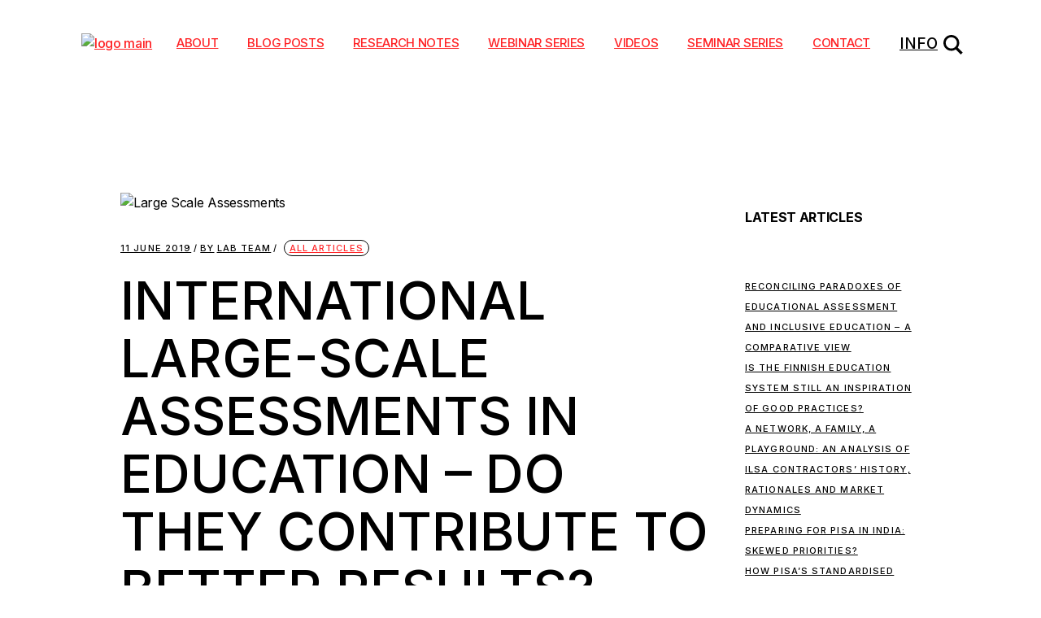

--- FILE ---
content_type: text/html; charset=UTF-8
request_url: https://international-assessments.org/international-large-scale-assessments-in-education-do-they-contribute-to-better-results/
body_size: 23152
content:
<!DOCTYPE html>
<html lang="en-AU">
<head>
	<meta charset="UTF-8">
	<meta name="viewport" content="width=device-width, initial-scale=1, user-scalable=yes">
	<link rel="profile" href="https://gmpg.org/xfn/11">

	<meta name='robots' content='index, follow, max-image-preview:large, max-snippet:-1, max-video-preview:-1' />
	<style>img:is([sizes="auto" i], [sizes^="auto," i]) { contain-intrinsic-size: 3000px 1500px }</style>
	
	<!-- This site is optimized with the Yoast SEO plugin v26.5 - https://yoast.com/wordpress/plugins/seo/ -->
	<title>International Large-Scale Assessments in Education – Do They Contribute to Better Results? - Laboratory of International Assessment Studies</title>
	<link rel="canonical" href="https://international-assessments.org/international-large-scale-assessments-in-education-do-they-contribute-to-better-results/" />
	<meta property="og:locale" content="en_US" />
	<meta property="og:type" content="article" />
	<meta property="og:title" content="International Large-Scale Assessments in Education – Do They Contribute to Better Results? - Laboratory of International Assessment Studies" />
	<meta property="og:description" content="By Roar Grøttvik, Political adviser, Union of Education Norway &nbsp; The education systems in most OECD countries have now lived with the consequences of International Large-Scale Assessments (ILSAs) for more than a quarter of a century. Although these international assessments (TIMSS, PISA, PIAAC, PIRLS, etc.) have been debated extensively during this period, it is high [&hellip;]" />
	<meta property="og:url" content="https://international-assessments.org/international-large-scale-assessments-in-education-do-they-contribute-to-better-results/" />
	<meta property="og:site_name" content="Laboratory of International Assessment Studies" />
	<meta property="article:published_time" content="2019-06-11T10:06:46+00:00" />
	<meta property="article:modified_time" content="2022-05-29T08:24:18+00:00" />
	<meta property="og:image" content="https://wordpress-ms.deakin.edu.au/international-assessments/wp-content/uploads/sites/170/2022/05/international-large-scale-assessments-1.jpg" />
	<meta property="og:image:width" content="1350" />
	<meta property="og:image:height" content="580" />
	<meta property="og:image:type" content="image/jpeg" />
	<meta name="author" content="Lab Team" />
	<meta name="twitter:card" content="summary_large_image" />
	<meta name="twitter:creator" content="@AssessmentsLab" />
	<meta name="twitter:label1" content="Written by" />
	<meta name="twitter:data1" content="Lab Team" />
	<meta name="twitter:label2" content="Est. reading time" />
	<meta name="twitter:data2" content="7 minutes" />
	<script type="application/ld+json" class="yoast-schema-graph">{"@context":"https://schema.org","@graph":[{"@type":"WebPage","@id":"https://international-assessments.org/international-large-scale-assessments-in-education-do-they-contribute-to-better-results/","url":"https://international-assessments.org/international-large-scale-assessments-in-education-do-they-contribute-to-better-results/","name":"International Large-Scale Assessments in Education – Do They Contribute to Better Results? - Laboratory of International Assessment Studies","isPartOf":{"@id":"https://wordpress-ms.deakin.edu.au/international-assessments/#website"},"primaryImageOfPage":{"@id":"https://international-assessments.org/international-large-scale-assessments-in-education-do-they-contribute-to-better-results/#primaryimage"},"image":{"@id":"https://international-assessments.org/international-large-scale-assessments-in-education-do-they-contribute-to-better-results/#primaryimage"},"thumbnailUrl":"https://wordpress-ms.deakin.edu.au/international-assessments/wp-content/uploads/sites/170/2022/05/international-large-scale-assessments-1.jpg","datePublished":"2019-06-11T10:06:46+00:00","dateModified":"2022-05-29T08:24:18+00:00","author":{"@id":"https://wordpress-ms.deakin.edu.au/international-assessments/#/schema/person/c0cba76ebc30e5f12ccfe11bc37dee7a"},"breadcrumb":{"@id":"https://international-assessments.org/international-large-scale-assessments-in-education-do-they-contribute-to-better-results/#breadcrumb"},"inLanguage":"en-AU","potentialAction":[{"@type":"ReadAction","target":["https://international-assessments.org/international-large-scale-assessments-in-education-do-they-contribute-to-better-results/"]}]},{"@type":"ImageObject","inLanguage":"en-AU","@id":"https://international-assessments.org/international-large-scale-assessments-in-education-do-they-contribute-to-better-results/#primaryimage","url":"https://wordpress-ms.deakin.edu.au/international-assessments/wp-content/uploads/sites/170/2022/05/international-large-scale-assessments-1.jpg","contentUrl":"https://wordpress-ms.deakin.edu.au/international-assessments/wp-content/uploads/sites/170/2022/05/international-large-scale-assessments-1.jpg","width":1350,"height":580,"caption":"Large Scale Assessments"},{"@type":"BreadcrumbList","@id":"https://international-assessments.org/international-large-scale-assessments-in-education-do-they-contribute-to-better-results/#breadcrumb","itemListElement":[{"@type":"ListItem","position":1,"name":"Home","item":"https://wordpress-ms.deakin.edu.au/international-assessments/"},{"@type":"ListItem","position":2,"name":"Articles","item":"https://wordpress-ms.deakin.edu.au/international-assessments/articles/"},{"@type":"ListItem","position":3,"name":"International Large-Scale Assessments in Education – Do They Contribute to Better Results?"}]},{"@type":"WebSite","@id":"https://wordpress-ms.deakin.edu.au/international-assessments/#website","url":"https://wordpress-ms.deakin.edu.au/international-assessments/","name":"Laboratory of International Assessment Studies","description":"","potentialAction":[{"@type":"SearchAction","target":{"@type":"EntryPoint","urlTemplate":"https://wordpress-ms.deakin.edu.au/international-assessments/?s={search_term_string}"},"query-input":{"@type":"PropertyValueSpecification","valueRequired":true,"valueName":"search_term_string"}}],"inLanguage":"en-AU"},{"@type":"Person","@id":"https://wordpress-ms.deakin.edu.au/international-assessments/#/schema/person/c0cba76ebc30e5f12ccfe11bc37dee7a","name":"Lab Team","image":{"@type":"ImageObject","inLanguage":"en-AU","@id":"https://wordpress-ms.deakin.edu.au/international-assessments/#/schema/person/image/","url":"https://secure.gravatar.com/avatar/5200dbdb9f92dedf5979faa960856e6e2042bbe47e66f655c6abff694c57d570?s=96&d=blank&r=g","contentUrl":"https://secure.gravatar.com/avatar/5200dbdb9f92dedf5979faa960856e6e2042bbe47e66f655c6abff694c57d570?s=96&d=blank&r=g","caption":"Lab Team"},"sameAs":["https://x.com/AssessmentsLab"],"url":"https://international-assessments.org/author/admin/"}]}</script>
	<!-- / Yoast SEO plugin. -->



<script>
dataLayer = [[]];
</script>
<!-- Google Tag Manager -->
<script>
  window.dataLayer = window.dataLayer || [];
  window.dataLayer.push({
	'sysID' : 'WordPress-MicroSite',
	'orgID' : 'DS',
	'ownID' : 'EntServicesDevOps'
  });
</script>
<script>(function(w,d,s,l,i){w[l]=w[l]||[];w[l].push({'gtm.start':
new Date().getTime(),event:'gtm.js'});var f=d.getElementsByTagName(s)[0],
j=d.createElement(s),dl=l!='dataLayer'?'&l='+l:'';j.async=true;j.src=
'//www.googletagmanager.com/gtm.js?id='+i+dl;f.parentNode.insertBefore(j,f);
})(window,document,'script','dataLayer','GTM-WG8KVV');</script>
<!-- End Google Tag Manager --><link rel='dns-prefetch' href='//fonts.googleapis.com' />
<link rel="alternate" type="application/rss+xml" title="Laboratory of International Assessment Studies &raquo; Feed" href="https://international-assessments.org/feed/" />
<link rel="alternate" type="application/rss+xml" title="Laboratory of International Assessment Studies &raquo; Comments Feed" href="https://international-assessments.org/comments/feed/" />
<script type="text/javascript">
/* <![CDATA[ */
window._wpemojiSettings = {"baseUrl":"https:\/\/s.w.org\/images\/core\/emoji\/16.0.1\/72x72\/","ext":".png","svgUrl":"https:\/\/s.w.org\/images\/core\/emoji\/16.0.1\/svg\/","svgExt":".svg","source":{"concatemoji":"https:\/\/international-assessments.org\/wp-includes\/js\/wp-emoji-release.min.js?ver=6.8.3"}};
/*! This file is auto-generated */
!function(s,n){var o,i,e;function c(e){try{var t={supportTests:e,timestamp:(new Date).valueOf()};sessionStorage.setItem(o,JSON.stringify(t))}catch(e){}}function p(e,t,n){e.clearRect(0,0,e.canvas.width,e.canvas.height),e.fillText(t,0,0);var t=new Uint32Array(e.getImageData(0,0,e.canvas.width,e.canvas.height).data),a=(e.clearRect(0,0,e.canvas.width,e.canvas.height),e.fillText(n,0,0),new Uint32Array(e.getImageData(0,0,e.canvas.width,e.canvas.height).data));return t.every(function(e,t){return e===a[t]})}function u(e,t){e.clearRect(0,0,e.canvas.width,e.canvas.height),e.fillText(t,0,0);for(var n=e.getImageData(16,16,1,1),a=0;a<n.data.length;a++)if(0!==n.data[a])return!1;return!0}function f(e,t,n,a){switch(t){case"flag":return n(e,"\ud83c\udff3\ufe0f\u200d\u26a7\ufe0f","\ud83c\udff3\ufe0f\u200b\u26a7\ufe0f")?!1:!n(e,"\ud83c\udde8\ud83c\uddf6","\ud83c\udde8\u200b\ud83c\uddf6")&&!n(e,"\ud83c\udff4\udb40\udc67\udb40\udc62\udb40\udc65\udb40\udc6e\udb40\udc67\udb40\udc7f","\ud83c\udff4\u200b\udb40\udc67\u200b\udb40\udc62\u200b\udb40\udc65\u200b\udb40\udc6e\u200b\udb40\udc67\u200b\udb40\udc7f");case"emoji":return!a(e,"\ud83e\udedf")}return!1}function g(e,t,n,a){var r="undefined"!=typeof WorkerGlobalScope&&self instanceof WorkerGlobalScope?new OffscreenCanvas(300,150):s.createElement("canvas"),o=r.getContext("2d",{willReadFrequently:!0}),i=(o.textBaseline="top",o.font="600 32px Arial",{});return e.forEach(function(e){i[e]=t(o,e,n,a)}),i}function t(e){var t=s.createElement("script");t.src=e,t.defer=!0,s.head.appendChild(t)}"undefined"!=typeof Promise&&(o="wpEmojiSettingsSupports",i=["flag","emoji"],n.supports={everything:!0,everythingExceptFlag:!0},e=new Promise(function(e){s.addEventListener("DOMContentLoaded",e,{once:!0})}),new Promise(function(t){var n=function(){try{var e=JSON.parse(sessionStorage.getItem(o));if("object"==typeof e&&"number"==typeof e.timestamp&&(new Date).valueOf()<e.timestamp+604800&&"object"==typeof e.supportTests)return e.supportTests}catch(e){}return null}();if(!n){if("undefined"!=typeof Worker&&"undefined"!=typeof OffscreenCanvas&&"undefined"!=typeof URL&&URL.createObjectURL&&"undefined"!=typeof Blob)try{var e="postMessage("+g.toString()+"("+[JSON.stringify(i),f.toString(),p.toString(),u.toString()].join(",")+"));",a=new Blob([e],{type:"text/javascript"}),r=new Worker(URL.createObjectURL(a),{name:"wpTestEmojiSupports"});return void(r.onmessage=function(e){c(n=e.data),r.terminate(),t(n)})}catch(e){}c(n=g(i,f,p,u))}t(n)}).then(function(e){for(var t in e)n.supports[t]=e[t],n.supports.everything=n.supports.everything&&n.supports[t],"flag"!==t&&(n.supports.everythingExceptFlag=n.supports.everythingExceptFlag&&n.supports[t]);n.supports.everythingExceptFlag=n.supports.everythingExceptFlag&&!n.supports.flag,n.DOMReady=!1,n.readyCallback=function(){n.DOMReady=!0}}).then(function(){return e}).then(function(){var e;n.supports.everything||(n.readyCallback(),(e=n.source||{}).concatemoji?t(e.concatemoji):e.wpemoji&&e.twemoji&&(t(e.twemoji),t(e.wpemoji)))}))}((window,document),window._wpemojiSettings);
/* ]]> */
</script>
<link rel='stylesheet' id='sbi_styles-css' href='https://international-assessments.org/wp-content/plugins/instagram-feed/css/sbi-styles.min.css?ver=6.10.0' type='text/css' media='all' />
<link rel='stylesheet' id='dripicons-css' href='https://international-assessments.org/wp-content/plugins/henrik-core/inc/icons/dripicons/assets/css/dripicons.min.css?ver=6.8.3' type='text/css' media='all' />
<link rel='stylesheet' id='elegant-icons-css' href='https://international-assessments.org/wp-content/plugins/henrik-core/inc/icons/elegant-icons/assets/css/elegant-icons.min.css?ver=6.8.3' type='text/css' media='all' />
<link rel='stylesheet' id='font-awesome-css' href='https://international-assessments.org/wp-content/plugins/henrik-core/inc/icons/font-awesome/assets/css/all.min.css?ver=6.8.3' type='text/css' media='all' />
<link rel='stylesheet' id='ionicons-css' href='https://international-assessments.org/wp-content/plugins/henrik-core/inc/icons/ionicons/assets/css/ionicons.min.css?ver=6.8.3' type='text/css' media='all' />
<link rel='stylesheet' id='linea-icons-css' href='https://international-assessments.org/wp-content/plugins/henrik-core/inc/icons/linea-icons/assets/css/linea-icons.min.css?ver=6.8.3' type='text/css' media='all' />
<link rel='stylesheet' id='linear-icons-css' href='https://international-assessments.org/wp-content/plugins/henrik-core/inc/icons/linear-icons/assets/css/linear-icons.min.css?ver=6.8.3' type='text/css' media='all' />
<link rel='stylesheet' id='material-icons-css' href='https://fonts.googleapis.com/icon?family=Material+Icons&#038;ver=6.8.3' type='text/css' media='all' />
<link rel='stylesheet' id='shape-icons-css' href='https://international-assessments.org/wp-content/plugins/henrik-core/inc/icons/shape-icons/assets/css/shape-icons.min.css?ver=6.8.3' type='text/css' media='all' />
<link rel='stylesheet' id='simple-line-icons-css' href='https://international-assessments.org/wp-content/plugins/henrik-core/inc/icons/simple-line-icons/assets/css/simple-line-icons.min.css?ver=6.8.3' type='text/css' media='all' />
<style id='wp-emoji-styles-inline-css' type='text/css'>

	img.wp-smiley, img.emoji {
		display: inline !important;
		border: none !important;
		box-shadow: none !important;
		height: 1em !important;
		width: 1em !important;
		margin: 0 0.07em !important;
		vertical-align: -0.1em !important;
		background: none !important;
		padding: 0 !important;
	}
</style>
<link rel='stylesheet' id='wp-block-library-css' href='https://international-assessments.org/wp-includes/css/dist/block-library/style.min.css?ver=6.8.3' type='text/css' media='all' />
<style id='classic-theme-styles-inline-css' type='text/css'>
/*! This file is auto-generated */
.wp-block-button__link{color:#fff;background-color:#32373c;border-radius:9999px;box-shadow:none;text-decoration:none;padding:calc(.667em + 2px) calc(1.333em + 2px);font-size:1.125em}.wp-block-file__button{background:#32373c;color:#fff;text-decoration:none}
</style>
<style id='global-styles-inline-css' type='text/css'>
:root{--wp--preset--aspect-ratio--square: 1;--wp--preset--aspect-ratio--4-3: 4/3;--wp--preset--aspect-ratio--3-4: 3/4;--wp--preset--aspect-ratio--3-2: 3/2;--wp--preset--aspect-ratio--2-3: 2/3;--wp--preset--aspect-ratio--16-9: 16/9;--wp--preset--aspect-ratio--9-16: 9/16;--wp--preset--color--black: #000000;--wp--preset--color--cyan-bluish-gray: #abb8c3;--wp--preset--color--white: #ffffff;--wp--preset--color--pale-pink: #f78da7;--wp--preset--color--vivid-red: #cf2e2e;--wp--preset--color--luminous-vivid-orange: #ff6900;--wp--preset--color--luminous-vivid-amber: #fcb900;--wp--preset--color--light-green-cyan: #7bdcb5;--wp--preset--color--vivid-green-cyan: #00d084;--wp--preset--color--pale-cyan-blue: #8ed1fc;--wp--preset--color--vivid-cyan-blue: #0693e3;--wp--preset--color--vivid-purple: #9b51e0;--wp--preset--gradient--vivid-cyan-blue-to-vivid-purple: linear-gradient(135deg,rgba(6,147,227,1) 0%,rgb(155,81,224) 100%);--wp--preset--gradient--light-green-cyan-to-vivid-green-cyan: linear-gradient(135deg,rgb(122,220,180) 0%,rgb(0,208,130) 100%);--wp--preset--gradient--luminous-vivid-amber-to-luminous-vivid-orange: linear-gradient(135deg,rgba(252,185,0,1) 0%,rgba(255,105,0,1) 100%);--wp--preset--gradient--luminous-vivid-orange-to-vivid-red: linear-gradient(135deg,rgba(255,105,0,1) 0%,rgb(207,46,46) 100%);--wp--preset--gradient--very-light-gray-to-cyan-bluish-gray: linear-gradient(135deg,rgb(238,238,238) 0%,rgb(169,184,195) 100%);--wp--preset--gradient--cool-to-warm-spectrum: linear-gradient(135deg,rgb(74,234,220) 0%,rgb(151,120,209) 20%,rgb(207,42,186) 40%,rgb(238,44,130) 60%,rgb(251,105,98) 80%,rgb(254,248,76) 100%);--wp--preset--gradient--blush-light-purple: linear-gradient(135deg,rgb(255,206,236) 0%,rgb(152,150,240) 100%);--wp--preset--gradient--blush-bordeaux: linear-gradient(135deg,rgb(254,205,165) 0%,rgb(254,45,45) 50%,rgb(107,0,62) 100%);--wp--preset--gradient--luminous-dusk: linear-gradient(135deg,rgb(255,203,112) 0%,rgb(199,81,192) 50%,rgb(65,88,208) 100%);--wp--preset--gradient--pale-ocean: linear-gradient(135deg,rgb(255,245,203) 0%,rgb(182,227,212) 50%,rgb(51,167,181) 100%);--wp--preset--gradient--electric-grass: linear-gradient(135deg,rgb(202,248,128) 0%,rgb(113,206,126) 100%);--wp--preset--gradient--midnight: linear-gradient(135deg,rgb(2,3,129) 0%,rgb(40,116,252) 100%);--wp--preset--font-size--small: 13px;--wp--preset--font-size--medium: 20px;--wp--preset--font-size--large: 36px;--wp--preset--font-size--x-large: 42px;--wp--preset--spacing--20: 0.44rem;--wp--preset--spacing--30: 0.67rem;--wp--preset--spacing--40: 1rem;--wp--preset--spacing--50: 1.5rem;--wp--preset--spacing--60: 2.25rem;--wp--preset--spacing--70: 3.38rem;--wp--preset--spacing--80: 5.06rem;--wp--preset--shadow--natural: 6px 6px 9px rgba(0, 0, 0, 0.2);--wp--preset--shadow--deep: 12px 12px 50px rgba(0, 0, 0, 0.4);--wp--preset--shadow--sharp: 6px 6px 0px rgba(0, 0, 0, 0.2);--wp--preset--shadow--outlined: 6px 6px 0px -3px rgba(255, 255, 255, 1), 6px 6px rgba(0, 0, 0, 1);--wp--preset--shadow--crisp: 6px 6px 0px rgba(0, 0, 0, 1);}:where(.is-layout-flex){gap: 0.5em;}:where(.is-layout-grid){gap: 0.5em;}body .is-layout-flex{display: flex;}.is-layout-flex{flex-wrap: wrap;align-items: center;}.is-layout-flex > :is(*, div){margin: 0;}body .is-layout-grid{display: grid;}.is-layout-grid > :is(*, div){margin: 0;}:where(.wp-block-columns.is-layout-flex){gap: 2em;}:where(.wp-block-columns.is-layout-grid){gap: 2em;}:where(.wp-block-post-template.is-layout-flex){gap: 1.25em;}:where(.wp-block-post-template.is-layout-grid){gap: 1.25em;}.has-black-color{color: var(--wp--preset--color--black) !important;}.has-cyan-bluish-gray-color{color: var(--wp--preset--color--cyan-bluish-gray) !important;}.has-white-color{color: var(--wp--preset--color--white) !important;}.has-pale-pink-color{color: var(--wp--preset--color--pale-pink) !important;}.has-vivid-red-color{color: var(--wp--preset--color--vivid-red) !important;}.has-luminous-vivid-orange-color{color: var(--wp--preset--color--luminous-vivid-orange) !important;}.has-luminous-vivid-amber-color{color: var(--wp--preset--color--luminous-vivid-amber) !important;}.has-light-green-cyan-color{color: var(--wp--preset--color--light-green-cyan) !important;}.has-vivid-green-cyan-color{color: var(--wp--preset--color--vivid-green-cyan) !important;}.has-pale-cyan-blue-color{color: var(--wp--preset--color--pale-cyan-blue) !important;}.has-vivid-cyan-blue-color{color: var(--wp--preset--color--vivid-cyan-blue) !important;}.has-vivid-purple-color{color: var(--wp--preset--color--vivid-purple) !important;}.has-black-background-color{background-color: var(--wp--preset--color--black) !important;}.has-cyan-bluish-gray-background-color{background-color: var(--wp--preset--color--cyan-bluish-gray) !important;}.has-white-background-color{background-color: var(--wp--preset--color--white) !important;}.has-pale-pink-background-color{background-color: var(--wp--preset--color--pale-pink) !important;}.has-vivid-red-background-color{background-color: var(--wp--preset--color--vivid-red) !important;}.has-luminous-vivid-orange-background-color{background-color: var(--wp--preset--color--luminous-vivid-orange) !important;}.has-luminous-vivid-amber-background-color{background-color: var(--wp--preset--color--luminous-vivid-amber) !important;}.has-light-green-cyan-background-color{background-color: var(--wp--preset--color--light-green-cyan) !important;}.has-vivid-green-cyan-background-color{background-color: var(--wp--preset--color--vivid-green-cyan) !important;}.has-pale-cyan-blue-background-color{background-color: var(--wp--preset--color--pale-cyan-blue) !important;}.has-vivid-cyan-blue-background-color{background-color: var(--wp--preset--color--vivid-cyan-blue) !important;}.has-vivid-purple-background-color{background-color: var(--wp--preset--color--vivid-purple) !important;}.has-black-border-color{border-color: var(--wp--preset--color--black) !important;}.has-cyan-bluish-gray-border-color{border-color: var(--wp--preset--color--cyan-bluish-gray) !important;}.has-white-border-color{border-color: var(--wp--preset--color--white) !important;}.has-pale-pink-border-color{border-color: var(--wp--preset--color--pale-pink) !important;}.has-vivid-red-border-color{border-color: var(--wp--preset--color--vivid-red) !important;}.has-luminous-vivid-orange-border-color{border-color: var(--wp--preset--color--luminous-vivid-orange) !important;}.has-luminous-vivid-amber-border-color{border-color: var(--wp--preset--color--luminous-vivid-amber) !important;}.has-light-green-cyan-border-color{border-color: var(--wp--preset--color--light-green-cyan) !important;}.has-vivid-green-cyan-border-color{border-color: var(--wp--preset--color--vivid-green-cyan) !important;}.has-pale-cyan-blue-border-color{border-color: var(--wp--preset--color--pale-cyan-blue) !important;}.has-vivid-cyan-blue-border-color{border-color: var(--wp--preset--color--vivid-cyan-blue) !important;}.has-vivid-purple-border-color{border-color: var(--wp--preset--color--vivid-purple) !important;}.has-vivid-cyan-blue-to-vivid-purple-gradient-background{background: var(--wp--preset--gradient--vivid-cyan-blue-to-vivid-purple) !important;}.has-light-green-cyan-to-vivid-green-cyan-gradient-background{background: var(--wp--preset--gradient--light-green-cyan-to-vivid-green-cyan) !important;}.has-luminous-vivid-amber-to-luminous-vivid-orange-gradient-background{background: var(--wp--preset--gradient--luminous-vivid-amber-to-luminous-vivid-orange) !important;}.has-luminous-vivid-orange-to-vivid-red-gradient-background{background: var(--wp--preset--gradient--luminous-vivid-orange-to-vivid-red) !important;}.has-very-light-gray-to-cyan-bluish-gray-gradient-background{background: var(--wp--preset--gradient--very-light-gray-to-cyan-bluish-gray) !important;}.has-cool-to-warm-spectrum-gradient-background{background: var(--wp--preset--gradient--cool-to-warm-spectrum) !important;}.has-blush-light-purple-gradient-background{background: var(--wp--preset--gradient--blush-light-purple) !important;}.has-blush-bordeaux-gradient-background{background: var(--wp--preset--gradient--blush-bordeaux) !important;}.has-luminous-dusk-gradient-background{background: var(--wp--preset--gradient--luminous-dusk) !important;}.has-pale-ocean-gradient-background{background: var(--wp--preset--gradient--pale-ocean) !important;}.has-electric-grass-gradient-background{background: var(--wp--preset--gradient--electric-grass) !important;}.has-midnight-gradient-background{background: var(--wp--preset--gradient--midnight) !important;}.has-small-font-size{font-size: var(--wp--preset--font-size--small) !important;}.has-medium-font-size{font-size: var(--wp--preset--font-size--medium) !important;}.has-large-font-size{font-size: var(--wp--preset--font-size--large) !important;}.has-x-large-font-size{font-size: var(--wp--preset--font-size--x-large) !important;}
:where(.wp-block-post-template.is-layout-flex){gap: 1.25em;}:where(.wp-block-post-template.is-layout-grid){gap: 1.25em;}
:where(.wp-block-columns.is-layout-flex){gap: 2em;}:where(.wp-block-columns.is-layout-grid){gap: 2em;}
:root :where(.wp-block-pullquote){font-size: 1.5em;line-height: 1.6;}
</style>
<link rel='stylesheet' id='contact-form-7-css' href='https://international-assessments.org/wp-content/plugins/contact-form-7/includes/css/styles.css?ver=6.1.4' type='text/css' media='all' />
<link rel='stylesheet' id='ctf_styles-css' href='https://international-assessments.org/wp-content/plugins/custom-twitter-feeds/css/ctf-styles.min.css?ver=2.3.1' type='text/css' media='all' />
<link rel='stylesheet' id='select2-css' href='https://international-assessments.org/wp-content/plugins/qode-framework/inc/common/assets/plugins/select2/select2.min.css?ver=6.8.3' type='text/css' media='all' />
<link rel='stylesheet' id='henrik-core-dashboard-style-css' href='https://international-assessments.org/wp-content/plugins/henrik-core/inc/core-dashboard/assets/css/core-dashboard.min.css?ver=6.8.3' type='text/css' media='all' />
<link rel='stylesheet' id='perfect-scrollbar-css' href='https://international-assessments.org/wp-content/plugins/henrik-core/assets/plugins/perfect-scrollbar/perfect-scrollbar.css?ver=6.8.3' type='text/css' media='all' />
<link rel='stylesheet' id='swiper-css' href='https://international-assessments.org/wp-content/plugins/elementor/assets/lib/swiper/v8/css/swiper.min.css?ver=8.4.5' type='text/css' media='all' />
<link rel='stylesheet' id='henrik-main-css' href='https://international-assessments.org/wp-content/themes/henrik/assets/css/main.min.css?ver=6.8.3' type='text/css' media='all' />
<link rel='stylesheet' id='henrik-core-style-css' href='https://international-assessments.org/wp-content/plugins/henrik-core/assets/css/henrik-core.min.css?ver=6.8.3' type='text/css' media='all' />
<link rel='stylesheet' id='henrik-child-style-css' href='https://international-assessments.org/wp-content/themes/henrik-child/style.css?ver=6.8.3' type='text/css' media='all' />
<link rel='stylesheet' id='magnific-popup-css' href='https://international-assessments.org/wp-content/themes/henrik/assets/plugins/magnific-popup/magnific-popup.css?ver=6.8.3' type='text/css' media='all' />
<link rel='stylesheet' id='henrik-google-fonts-css' href='https://fonts.googleapis.com/css?family=Inter%3A300%2C400%2C500%2C600%2C700&#038;subset=latin-ext&#038;display=swap&#038;ver=1.0.0' type='text/css' media='all' />
<link rel='stylesheet' id='henrik-style-css' href='https://international-assessments.org/wp-content/themes/henrik/style.css?ver=6.8.3' type='text/css' media='all' />
<style id='henrik-style-inline-css' type='text/css'>
input[type="text"], input[type="email"], input[type="url"], input[type="password"], input[type="number"], input[type="tel"], input[type="search"], input[type="date"], textarea, select, body .select2-container--default .select2-selection--single, body .select2-container--default .select2-selection--multiple { background-color: #fcfcfc;padding: 10px;}input[type="text"]:focus, input[type="email"]:focus, input[type="url"]:focus, input[type="password"]:focus, input[type="number"]:focus, input[type="tel"]:focus, input[type="search"]:focus, input[type="date"]:focus, textarea:focus, select:focus, body .select2-container--default .select2-selection--single:focus, body .select2-container--default .select2-selection--multiple:focus { background-color: #f5f5f5;}.qodef-button.qodef-layout--textual { text-decoration: none;}.qodef-button.qodef-layout--textual:hover { text-decoration: none;}.qodef--boxed { background-color: #ffffff;background-attachment: fixed;}#qodef-side-area { width: 350px;right: -350px;}body { font-size: 16px;}p { margin-top: 20px;margin-bottom: 20px;}h1, .qodef-h1 { font-size: 65px;}h2, .qodef-h2 { font-size: 45px;}h3, .qodef-h3 { font-size: 32px;}a, p a { color: #ff2326;font-weight: 500;text-decoration: underline;}a:hover, p a:hover { color: #f7931e;}.qodef-header--standard #qodef-page-header { height: 105px;}.qodef-mobile-header--standard #qodef-page-mobile-header { height: 80px;}@media only screen and (max-width: 1024px){p { font-size: 15px;}h1, .qodef-h1 { font-size: 55px;}}@media only screen and (max-width: 768px){p { font-size: 14px;line-height: 1.4em;}h1, .qodef-h1 { font-size: 45px;}}@media only screen and (max-width: 680px){p { font-size: 13.25px;line-height: 1.35em;}h1, .qodef-h1 { font-size: 35px;}}
</style>
<script type="text/javascript" src="https://international-assessments.org/wp-includes/js/jquery/jquery.min.js?ver=3.7.1" id="jquery-core-js"></script>
<script type="text/javascript" src="https://international-assessments.org/wp-includes/js/jquery/jquery-migrate.min.js?ver=3.4.1" id="jquery-migrate-js"></script>
<link rel="https://api.w.org/" href="https://international-assessments.org/wp-json/" /><link rel="alternate" title="JSON" type="application/json" href="https://international-assessments.org/wp-json/wp/v2/posts/838" /><link rel="EditURI" type="application/rsd+xml" title="RSD" href="https://international-assessments.org/xmlrpc.php?rsd" />
<meta name="generator" content="WordPress 6.8.3" />
<link rel='shortlink' href='https://international-assessments.org/?p=838' />
<link rel="alternate" title="oEmbed (JSON)" type="application/json+oembed" href="https://international-assessments.org/wp-json/oembed/1.0/embed?url=https%3A%2F%2Finternational-assessments.org%2Finternational-large-scale-assessments-in-education-do-they-contribute-to-better-results%2F" />
<link rel="alternate" title="oEmbed (XML)" type="text/xml+oembed" href="https://international-assessments.org/wp-json/oembed/1.0/embed?url=https%3A%2F%2Finternational-assessments.org%2Finternational-large-scale-assessments-in-education-do-they-contribute-to-better-results%2F&#038;format=xml" />
<meta name="generator" content="Elementor 3.33.4; features: additional_custom_breakpoints; settings: css_print_method-external, google_font-enabled, font_display-auto">
			<style>
				.e-con.e-parent:nth-of-type(n+4):not(.e-lazyloaded):not(.e-no-lazyload),
				.e-con.e-parent:nth-of-type(n+4):not(.e-lazyloaded):not(.e-no-lazyload) * {
					background-image: none !important;
				}
				@media screen and (max-height: 1024px) {
					.e-con.e-parent:nth-of-type(n+3):not(.e-lazyloaded):not(.e-no-lazyload),
					.e-con.e-parent:nth-of-type(n+3):not(.e-lazyloaded):not(.e-no-lazyload) * {
						background-image: none !important;
					}
				}
				@media screen and (max-height: 640px) {
					.e-con.e-parent:nth-of-type(n+2):not(.e-lazyloaded):not(.e-no-lazyload),
					.e-con.e-parent:nth-of-type(n+2):not(.e-lazyloaded):not(.e-no-lazyload) * {
						background-image: none !important;
					}
				}
			</style>
			<meta name="generator" content="Powered by Slider Revolution 6.7.25 - responsive, Mobile-Friendly Slider Plugin for WordPress with comfortable drag and drop interface." />
<script>function setREVStartSize(e){
			//window.requestAnimationFrame(function() {
				window.RSIW = window.RSIW===undefined ? window.innerWidth : window.RSIW;
				window.RSIH = window.RSIH===undefined ? window.innerHeight : window.RSIH;
				try {
					var pw = document.getElementById(e.c).parentNode.offsetWidth,
						newh;
					pw = pw===0 || isNaN(pw) || (e.l=="fullwidth" || e.layout=="fullwidth") ? window.RSIW : pw;
					e.tabw = e.tabw===undefined ? 0 : parseInt(e.tabw);
					e.thumbw = e.thumbw===undefined ? 0 : parseInt(e.thumbw);
					e.tabh = e.tabh===undefined ? 0 : parseInt(e.tabh);
					e.thumbh = e.thumbh===undefined ? 0 : parseInt(e.thumbh);
					e.tabhide = e.tabhide===undefined ? 0 : parseInt(e.tabhide);
					e.thumbhide = e.thumbhide===undefined ? 0 : parseInt(e.thumbhide);
					e.mh = e.mh===undefined || e.mh=="" || e.mh==="auto" ? 0 : parseInt(e.mh,0);
					if(e.layout==="fullscreen" || e.l==="fullscreen")
						newh = Math.max(e.mh,window.RSIH);
					else{
						e.gw = Array.isArray(e.gw) ? e.gw : [e.gw];
						for (var i in e.rl) if (e.gw[i]===undefined || e.gw[i]===0) e.gw[i] = e.gw[i-1];
						e.gh = e.el===undefined || e.el==="" || (Array.isArray(e.el) && e.el.length==0)? e.gh : e.el;
						e.gh = Array.isArray(e.gh) ? e.gh : [e.gh];
						for (var i in e.rl) if (e.gh[i]===undefined || e.gh[i]===0) e.gh[i] = e.gh[i-1];
											
						var nl = new Array(e.rl.length),
							ix = 0,
							sl;
						e.tabw = e.tabhide>=pw ? 0 : e.tabw;
						e.thumbw = e.thumbhide>=pw ? 0 : e.thumbw;
						e.tabh = e.tabhide>=pw ? 0 : e.tabh;
						e.thumbh = e.thumbhide>=pw ? 0 : e.thumbh;
						for (var i in e.rl) nl[i] = e.rl[i]<window.RSIW ? 0 : e.rl[i];
						sl = nl[0];
						for (var i in nl) if (sl>nl[i] && nl[i]>0) { sl = nl[i]; ix=i;}
						var m = pw>(e.gw[ix]+e.tabw+e.thumbw) ? 1 : (pw-(e.tabw+e.thumbw)) / (e.gw[ix]);
						newh =  (e.gh[ix] * m) + (e.tabh + e.thumbh);
					}
					var el = document.getElementById(e.c);
					if (el!==null && el) el.style.height = newh+"px";
					el = document.getElementById(e.c+"_wrapper");
					if (el!==null && el) {
						el.style.height = newh+"px";
						el.style.display = "block";
					}
				} catch(e){
					console.log("Failure at Presize of Slider:" + e)
				}
			//});
		  };</script>
</head>
<body data-rsssl=1 class="wp-singular post-template-default single single-post postid-838 single-format-standard wp-theme-henrik wp-child-theme-henrik-child qode-framework-1.1.8 qodef-back-to-top--enabled qodef--boxed  qodef-header--standard qodef-header-appearance--none qodef-mobile-header--standard qodef-mobile-header-appearance--sticky qodef-drop-down-second--full-width qodef-drop-down-second--default henrik-core-1.0.1 henrik-child-1.0 henrik-1.2.2 qodef-content-grid-1400 qodef-header-standard--right qodef-search--covers-header elementor-default elementor-kit-956" itemscope itemtype="https://schema.org/WebPage">
	<!-- Google Tag Manager (noscript) -->
<noscript><iframe src="//www.googletagmanager.com/ns.html?id=GTM-WG8KVV" height="0" width="0" style="display:none;visibility:hidden"></iframe></noscript>
<!-- End Google Tag Manager (noscript) --><a class="skip-link screen-reader-text" href="#qodef-page-content">Skip to the content</a>	<div id="qodef-page-wrapper" class=" qodef-content-grid">
		<header id="qodef-page-header"  role="banner">
		<div id="qodef-page-header-inner" class="">
		
<a itemprop="url" class="qodef-header-logo-link qodef-height--set" href="https://international-assessments.org/" style="height:75px" rel="home">
	<img width="370" height="150" src="https://wordpress-ms.deakin.edu.au/international-assessments/wp-content/uploads/sites/170/2022/08/logo-header.png" class="qodef-header-logo-image qodef--main" alt="logo main" itemprop="image" srcset="https://wordpress-ms.deakin.edu.au/international-assessments/wp-content/uploads/sites/170/2022/08/logo-header.png 370w, https://wordpress-ms.deakin.edu.au/international-assessments/wp-content/uploads/sites/170/2022/08/logo-header-300x122.png 300w" sizes="(max-width: 370px) 100vw, 370px" /><img width="370" height="150" src="https://wordpress-ms.deakin.edu.au/international-assessments/wp-content/uploads/sites/170/2022/08/logo-header.png" class="qodef-header-logo-image qodef--dark" alt="logo dark" itemprop="image" srcset="https://wordpress-ms.deakin.edu.au/international-assessments/wp-content/uploads/sites/170/2022/08/logo-header.png 370w, https://wordpress-ms.deakin.edu.au/international-assessments/wp-content/uploads/sites/170/2022/08/logo-header-300x122.png 300w" sizes="(max-width: 370px) 100vw, 370px" /><img width="370" height="150" src="https://wordpress-ms.deakin.edu.au/international-assessments/wp-content/uploads/sites/170/2022/08/logo-header.png" class="qodef-header-logo-image qodef--light" alt="logo light" itemprop="image" srcset="https://wordpress-ms.deakin.edu.au/international-assessments/wp-content/uploads/sites/170/2022/08/logo-header.png 370w, https://wordpress-ms.deakin.edu.au/international-assessments/wp-content/uploads/sites/170/2022/08/logo-header-300x122.png 300w" sizes="(max-width: 370px) 100vw, 370px" /></a>
	<nav class="qodef-header-navigation" role="navigation" aria-label="Top Menu">
		<ul id="menu-main-menu-1" class="menu"><li class="menu-item menu-item-type-post_type menu-item-object-page menu-item-has-children menu-item-25 qodef-menu-item--narrow"><a href="https://international-assessments.org/about/"><span class="qodef-menu-item-text">About<svg class="qodef-menu-item-arrow" xmlns="http://www.w3.org/2000/svg" xmlns:xlink="http://www.w3.org/1999/xlink" width="8.379" height="14.919" viewBox="0 0 8.379 14.919"><path d="M.5.5l7,7-7,7" transform="translate(-0.04 -0.04)" fill="none" stroke="currentColor" stroke-miterlimit="10" stroke-width="1.3"/></svg></span></a>
<div class="qodef-drop-down-second"><div class="qodef-drop-down-second-inner"><ul class="sub-menu">
	<li class="menu-item menu-item-type-post_type menu-item-object-page menu-item-28"><a href="https://international-assessments.org/about/laboratory/"><span class="qodef-menu-item-text">Laboratory</span></a></li>
	<li class="menu-item menu-item-type-post_type menu-item-object-page menu-item-183"><a href="https://international-assessments.org/board-of-directors/"><span class="qodef-menu-item-text">Board of Directors</span></a></li>
	<li class="menu-item menu-item-type-post_type menu-item-object-page menu-item-251"><a href="https://international-assessments.org/expert-advisers/"><span class="qodef-menu-item-text">Expert Advisers</span></a></li>
	<li class="menu-item menu-item-type-post_type menu-item-object-page menu-item-27"><a href="https://international-assessments.org/about/partners/"><span class="qodef-menu-item-text">Partners</span></a></li>
	<li class="menu-item menu-item-type-post_type menu-item-object-page menu-item-26"><a href="https://international-assessments.org/about/activities/"><span class="qodef-menu-item-text">Activities</span></a></li>
</ul></div></div>
</li>
<li class="menu-item menu-item-type-taxonomy menu-item-object-category current-post-ancestor current-menu-parent current-post-parent menu-item-4876"><a href="https://international-assessments.org/category/all-articles/"><span class="qodef-menu-item-text">Blog posts</span></a></li>
<li class="menu-item menu-item-type-post_type menu-item-object-page menu-item-514"><a href="https://international-assessments.org/research-notes/"><span class="qodef-menu-item-text">Research Notes</span></a></li>
<li class="menu-item menu-item-type-post_type menu-item-object-page menu-item-24"><a href="https://international-assessments.org/events/"><span class="qodef-menu-item-text">Webinar Series</span></a></li>
<li class="menu-item menu-item-type-post_type menu-item-object-page menu-item-70"><a href="https://international-assessments.org/videos/"><span class="qodef-menu-item-text">Videos</span></a></li>
<li class="menu-item menu-item-type-post_type menu-item-object-page menu-item-has-children menu-item-122 qodef-menu-item--narrow"><a href="https://international-assessments.org/esrc/"><span class="qodef-menu-item-text">Seminar Series<svg class="qodef-menu-item-arrow" xmlns="http://www.w3.org/2000/svg" xmlns:xlink="http://www.w3.org/1999/xlink" width="8.379" height="14.919" viewBox="0 0 8.379 14.919"><path d="M.5.5l7,7-7,7" transform="translate(-0.04 -0.04)" fill="none" stroke="currentColor" stroke-miterlimit="10" stroke-width="1.3"/></svg></span></a>
<div class="qodef-drop-down-second"><div class="qodef-drop-down-second-inner"><ul class="sub-menu">
	<li class="menu-item menu-item-type-post_type menu-item-object-page menu-item-126"><a href="https://international-assessments.org/seminar-1/"><span class="qodef-menu-item-text">Edinburgh Seminar</span></a></li>
	<li class="menu-item menu-item-type-post_type menu-item-object-page menu-item-138"><a href="https://international-assessments.org/seminar-2/"><span class="qodef-menu-item-text">New York City Seminar</span></a></li>
	<li class="menu-item menu-item-type-post_type menu-item-object-page menu-item-139"><a href="https://international-assessments.org/seminar-3/"><span class="qodef-menu-item-text">Lima Seminar</span></a></li>
	<li class="menu-item menu-item-type-post_type menu-item-object-page menu-item-140"><a href="https://international-assessments.org/seminar-4/"><span class="qodef-menu-item-text">Norwich Seminar</span></a></li>
	<li class="menu-item menu-item-type-post_type menu-item-object-page menu-item-141"><a href="https://international-assessments.org/seminar-5/"><span class="qodef-menu-item-text">Lancaster Seminar</span></a></li>
	<li class="menu-item menu-item-type-post_type menu-item-object-page menu-item-142"><a href="https://international-assessments.org/seminar-6/"><span class="qodef-menu-item-text">Berlin Seminar</span></a></li>
</ul></div></div>
</li>
<li class="menu-item menu-item-type-post_type menu-item-object-page menu-item-23"><a href="https://international-assessments.org/contact/"><span class="qodef-menu-item-text">Contact</span></a></li>
</ul>	</nav>
	<div class="qodef-widget-holder qodef--one">
		<div id="henrik_core_sticky_sidebar-2" class="widget widget_henrik_core_sticky_sidebar qodef-header-widget-area-one" data-area="header-widget-one"></div><div id="henrik_core_side_area_opener-2" class="widget widget_henrik_core_side_area_opener qodef-header-widget-area-one" data-area="header-widget-one"><a href="javascript:void(0)"  class="qodef-opener-icon qodef-m qodef-source--svg-path qodef-side-area-opener" style="color: #000000;" >
		 <span class="qodef-side-area-label">Info</span> 	<span class="qodef-m-icon qodef--open">
		<svg xmlns="http://www.w3.org/2000/svg" width="20" height="20" viewBox="0 0 20 20"><path d="M23.809 21.646l-6.205-6.205c1.167-1.605 1.857-3.579 1.857-5.711 0-5.365-4.365-9.73-9.731-9.73-5.365 0-9.73 4.365-9.73 9.73 0 5.366 4.365 9.73 9.73 9.73 2.034 0 3.923-.627 5.487-1.698l6.238 6.238 2.354-2.354zm-20.955-11.916c0-3.792 3.085-6.877 6.877-6.877s6.877 3.085 6.877 6.877-3.085 6.877-6.877 6.877c-3.793 0-6.877-3.085-6.877-6.877z"/></svg>	</span>
		</a>
</div>	</div>
	</div>
	</header>
<header id="qodef-page-mobile-header" role="banner">
		<div id="qodef-page-mobile-header-inner" class="">
		<a itemprop="url" class="qodef-mobile-header-logo-link qodef-height--set" href="https://international-assessments.org/" style="height:66px;padding:6px 0 6px 0" rel="home">
	<img width="370" height="150" src="https://wordpress-ms.deakin.edu.au/international-assessments/wp-content/uploads/sites/170/2022/08/logo-header.png" class="qodef-header-logo-image qodef--main" alt="logo main" itemprop="image" srcset="https://wordpress-ms.deakin.edu.au/international-assessments/wp-content/uploads/sites/170/2022/08/logo-header.png 370w, https://wordpress-ms.deakin.edu.au/international-assessments/wp-content/uploads/sites/170/2022/08/logo-header-300x122.png 300w" sizes="(max-width: 370px) 100vw, 370px" /></a>
	<div class="qodef-widget-holder qodef--one">
		<div id="henrik_core_search_opener-4" class="widget widget_henrik_core_search_opener qodef-mobile-header-widget-area-one" data-area="mobile-header"><a href="javascript:void(0)"  class="qodef-opener-icon qodef-m qodef-source--icon-pack qodef-search-opener"  >
			<span class="qodef-m-icon qodef--open">
		<span class="qodef-icon-font-awesome fa fa-search" ></span>	</span>
		</a>
</div>	</div>
	<a href="javascript:void(0)"  class="qodef-opener-icon qodef-m qodef-source--predefined qodef-mobile-header-opener"  >
			<span class="qodef-m-icon qodef--open">
		<span class="qodef-m-lines"><span class="qodef-m-line qodef--1"></span><span class="qodef-m-line qodef--2"></span></span>	</span>
			<span class="qodef-m-icon qodef--close">
			<span class="qodef-m-lines"><span class="qodef-m-line qodef--1"></span><span class="qodef-m-line qodef--2"></span></span>		</span>
		</a>
	<nav class="qodef-mobile-header-navigation" role="navigation" aria-label="Mobile Menu">
		<ul id="menu-main-menu-3" class="qodef-content-grid"><li class="menu-item menu-item-type-post_type menu-item-object-page menu-item-has-children menu-item-25 qodef-menu-item--narrow"><a href="https://international-assessments.org/about/"><span class="qodef-menu-item-text">About</span></a><svg class="qodef-menu-item-arrow" xmlns="http://www.w3.org/2000/svg" xmlns:xlink="http://www.w3.org/1999/xlink" width="8.379" height="14.919" viewBox="0 0 8.379 14.919"><path d="M.5.5l7,7-7,7" transform="translate(-0.04 -0.04)" fill="none" stroke="currentColor" stroke-miterlimit="10" stroke-width="1.3"/></svg>
<div class="qodef-drop-down-second"><div class="qodef-drop-down-second-inner"><ul class="sub-menu">
	<li class="menu-item menu-item-type-post_type menu-item-object-page menu-item-28"><a href="https://international-assessments.org/about/laboratory/"><span class="qodef-menu-item-text">Laboratory</span></a></li>
	<li class="menu-item menu-item-type-post_type menu-item-object-page menu-item-183"><a href="https://international-assessments.org/board-of-directors/"><span class="qodef-menu-item-text">Board of Directors</span></a></li>
	<li class="menu-item menu-item-type-post_type menu-item-object-page menu-item-251"><a href="https://international-assessments.org/expert-advisers/"><span class="qodef-menu-item-text">Expert Advisers</span></a></li>
	<li class="menu-item menu-item-type-post_type menu-item-object-page menu-item-27"><a href="https://international-assessments.org/about/partners/"><span class="qodef-menu-item-text">Partners</span></a></li>
	<li class="menu-item menu-item-type-post_type menu-item-object-page menu-item-26"><a href="https://international-assessments.org/about/activities/"><span class="qodef-menu-item-text">Activities</span></a></li>
</ul></div></div>
</li>
<li class="menu-item menu-item-type-taxonomy menu-item-object-category current-post-ancestor current-menu-parent current-post-parent menu-item-4876"><a href="https://international-assessments.org/category/all-articles/"><span class="qodef-menu-item-text">Blog posts</span></a></li>
<li class="menu-item menu-item-type-post_type menu-item-object-page menu-item-514"><a href="https://international-assessments.org/research-notes/"><span class="qodef-menu-item-text">Research Notes</span></a></li>
<li class="menu-item menu-item-type-post_type menu-item-object-page menu-item-24"><a href="https://international-assessments.org/events/"><span class="qodef-menu-item-text">Webinar Series</span></a></li>
<li class="menu-item menu-item-type-post_type menu-item-object-page menu-item-70"><a href="https://international-assessments.org/videos/"><span class="qodef-menu-item-text">Videos</span></a></li>
<li class="menu-item menu-item-type-post_type menu-item-object-page menu-item-has-children menu-item-122 qodef-menu-item--narrow"><a href="https://international-assessments.org/esrc/"><span class="qodef-menu-item-text">Seminar Series</span></a><svg class="qodef-menu-item-arrow" xmlns="http://www.w3.org/2000/svg" xmlns:xlink="http://www.w3.org/1999/xlink" width="8.379" height="14.919" viewBox="0 0 8.379 14.919"><path d="M.5.5l7,7-7,7" transform="translate(-0.04 -0.04)" fill="none" stroke="currentColor" stroke-miterlimit="10" stroke-width="1.3"/></svg>
<div class="qodef-drop-down-second"><div class="qodef-drop-down-second-inner"><ul class="sub-menu">
	<li class="menu-item menu-item-type-post_type menu-item-object-page menu-item-126"><a href="https://international-assessments.org/seminar-1/"><span class="qodef-menu-item-text">Edinburgh Seminar</span></a></li>
	<li class="menu-item menu-item-type-post_type menu-item-object-page menu-item-138"><a href="https://international-assessments.org/seminar-2/"><span class="qodef-menu-item-text">New York City Seminar</span></a></li>
	<li class="menu-item menu-item-type-post_type menu-item-object-page menu-item-139"><a href="https://international-assessments.org/seminar-3/"><span class="qodef-menu-item-text">Lima Seminar</span></a></li>
	<li class="menu-item menu-item-type-post_type menu-item-object-page menu-item-140"><a href="https://international-assessments.org/seminar-4/"><span class="qodef-menu-item-text">Norwich Seminar</span></a></li>
	<li class="menu-item menu-item-type-post_type menu-item-object-page menu-item-141"><a href="https://international-assessments.org/seminar-5/"><span class="qodef-menu-item-text">Lancaster Seminar</span></a></li>
	<li class="menu-item menu-item-type-post_type menu-item-object-page menu-item-142"><a href="https://international-assessments.org/seminar-6/"><span class="qodef-menu-item-text">Berlin Seminar</span></a></li>
</ul></div></div>
</li>
<li class="menu-item menu-item-type-post_type menu-item-object-page menu-item-23"><a href="https://international-assessments.org/contact/"><span class="qodef-menu-item-text">Contact</span></a></li>
</ul>	</nav>
	</div>
	<form action="https://international-assessments.org/" class="qodef-search-cover-form" method="get">
	<div class="qodef-m-inner">
		<input type="text" placeholder="Search here..." name="s" class="qodef-m-form-field" autocomplete="off" required/>
		<a href="javascript:void(0)"  class="qodef-opener-icon qodef-m qodef-source--icon-pack qodef-m-close"  >
			<span class="qodef-m-icon qodef--open">
		<span class="qodef-icon-font-awesome fa fa-times" ></span>	</span>
		</a>
	</div>
</form>
</header>
		<div id="qodef-page-outer">
						<div id="qodef-page-inner" class="qodef-content-grid">
<main id="qodef-page-content" class="qodef-grid qodef-layout--template qodef-gutter--medium">
	<div class="qodef-grid-inner clear">
		<div class="qodef-grid-item qodef-page-content-section qodef-col--9">
		<div class="qodef-blog qodef-m qodef--single">
		<article class="qodef-blog-item qodef-e post-838 post type-post status-publish format-standard has-post-thumbnail hentry category-all-articles">
	<div class="qodef-e-inner">
		<div class="qodef-e-media">
		<div class="qodef-e-media-image">
					<img width="1350" height="580" src="https://wordpress-ms.deakin.edu.au/international-assessments/wp-content/uploads/sites/170/2022/05/international-large-scale-assessments-1.jpg" class="attachment-full size-full wp-post-image" alt="Large Scale Assessments" decoding="async" srcset="https://wordpress-ms.deakin.edu.au/international-assessments/wp-content/uploads/sites/170/2022/05/international-large-scale-assessments-1.jpg 1350w, https://wordpress-ms.deakin.edu.au/international-assessments/wp-content/uploads/sites/170/2022/05/international-large-scale-assessments-1-300x129.jpg 300w, https://wordpress-ms.deakin.edu.au/international-assessments/wp-content/uploads/sites/170/2022/05/international-large-scale-assessments-1-1024x440.jpg 1024w, https://wordpress-ms.deakin.edu.au/international-assessments/wp-content/uploads/sites/170/2022/05/international-large-scale-assessments-1-768x330.jpg 768w" sizes="(max-width: 1350px) 100vw, 1350px" />					</div>
</div>
		<div class="qodef-e-content">
			<div class="qodef-e-top-holder">
				<div class="qodef-e-info">
					<a itemprop="dateCreated" href="https://international-assessments.org/2019/06/" class="qodef-e-info-date published updated">
	11 June 2019</a><div class="qodef-info-separator-end qodef-date-separator"></div><a itemprop="author" href="https://international-assessments.org/author/admin/" class="qodef-e-info-author">
	<span class="qodef-author-label">
		By 	</span>
	Lab Team</a><div class="qodef-info-separator-end"></div><div class="qodef-e-info-item qodef-e-info-category">
	<a href="https://international-assessments.org/category/all-articles/" rel="tag">All Articles</a></div>
<div class="qodef-info-separator-end"></div>
					</div>
			</div>
			<div class="qodef-e-text">
				<h1 itemprop="name" class="qodef-e-title entry-title">
			International Large-Scale Assessments in Education – Do They Contribute to Better Results?	</h1>
<p>By<strong> Roar Grøttvik</strong>, Political adviser, Union of Education Norway</p>
<p>&nbsp;</p>
<p>The education systems in most OECD countries have now lived with the consequences of International Large-Scale Assessments (ILSAs) for more than a quarter of a century. Although these international assessments (TIMSS, PISA, PIAAC, PIRLS, etc.) have been debated extensively during this period, it is high time that we welcome a more general debate about ILSAs and their impact on education. There are many relevant issues to explore. <em>The most important question is of course whether ILSAs have contributed to better outcomes in education.</em> But there are many other relevant questions to be asked. Have the political motivations for governments to invest so many resources in ILSAs been fulfilled? Do ILSAs produce data of high quality and with high relevance to solve the real challenges in the education systems of participating countries? To what extent have ILSA results been exaggerated, misinterpreted or misused by governments? And what should be the responsibilities of researchers involved in the work when this happens? What have been detrimental side effects of ILSAs to education and to students? To what extent have ILSAs contributed to the improvement of psychometrics as a field of research and to teachers’ understanding of psychometrics? And how has the relationship between governments and the research community been influenced by the emergence of ILSAs?</p>
<p>In a short article like this, it is only possible to scratch at the surface of these questions. But every one of them deserves to be discussed at length. My intention here is just to present my own view from<em> a teacher union perspective</em>. I have been working nationally and internationally through the Trade Union Advisory Committee to the OECD to address the questions above for more than 20 years as a senior union official. My hope is that this short text can work as an introduction to a fruitful debate between the teaching profession and the ILSA research community.</p>
<p>I am sure there are many different motivations and psychological mechanisms involved in explaining why many governments have decided to take part in ILSAs. There is little doubt that part of the explanation is linked to the emergence of neo-liberal ideological beliefs in competition as the main driver for any improvement in society and in education. In the public sector, New Public Management is built on the same ideology and comparable data on educational outputs thus becomes a necessary agent. The fact that ILSAs are a responsibility of international agencies “owned” by governments, also puts a certain pressure on member countries to participate and is linked to national prestige. The history of the emergence of PISA is interesting in this respect, since it was the most influential member and donor, the United States, that advocated most strongly for the OECD to develop comparable tests in education. The development of the IEA is also interesting in this respect, since this organization was originally dominated and run by the international research community. It therefore seems that the first ILSAs conducted by IEA were an effort driven much more by research interests than by political interests. Later, the responsibility to finance IEA was&nbsp;taken over by governments in several countries which gave governments more direct and indirect influence on IEA work.</p>
<p>My intention is not to assert that governments have not had honest and good intentions and motives to invest in ILSAs to improve educational outcomes, but rather that these intentions and motives have been linked to certain ideological beliefs and general political views. What is rather strange however, is that the political debate about whether ILSAs have contributed to the improvement of education and educational outcomes after all these rounds, seems to be almost non-existent. The long-term trends of international average results are that we see very little improvement, or rather the opposite as with Mathematics results in PISA. When we try to discuss with the Norwegian educational authorities whether all the efforts and money used for international ILSAs are worth it, the regular answer is that every piece of information and knowledge can help underpin better educational policies. However, I often think that the amount of political “cherry picking” of research and ILSA-results has increased and given the expression “evidence-based policies” a rather dubious reputation.</p>
<p>There are many examples of governments’ exaggeration and misinterpretation of ILSA results. The under-communication of statistical and psychometric uncertainties has maybe been the most damaging aspect, especially when the same results are presented in the press. Of course, governments cannot take the whole responsibility for how ILSA results are presented and interpreted by the press. And we all know how the press needs to simplify when presenting complex realities. However, the OECD, governments, and sometimes even the involved researchers, must take some responsibility for sensational newspaper headlines. For those of us who follow the OECD work around ILSAs closely, the discrepancy between how the OECD press department’s portrayal of test results differ from the more academic and cautious wording used in the official reports, is obvious. What I think is even more serious is when researchers involved in and responsible for national reports stay passive when misinterpretations occur among politicians or in the press, as I think is the case in my own country.</p>
<p>So, ILSA results have gone up and down in different countries. In some, we have witnessed rather constant improvements, both in ranks and number of points, while in others we have seen declines from one test to the next. In Finland, which was the PISA star of the western world in the first PISA rounds, the drop in the last few PISA tests has been rather dramatic. Does this mean that Finnish education is in a worse shape now than in the early 2000s, and that Finnish children learn less in school? The simple answer is, we do not know because the PISA test items only covers a rather narrow band of knowledge and competence constructs. And despite methodological improvements of the test batteries and the surveys, we know that there are still a lot of concerns linked to cultural bias, translation, sampling of participants, and many others.</p>
<p>Maybe the most problematic aspect with ILSAs is that they give the public the impression that all education outcomes, or all the&nbsp;<em>important&nbsp;</em>ones, are measurable, and that these outcomes can be isolated from the learning that takes place in all other life arenas. In many education systems this notion has had a very damaging effect. It has led to a narrowing of the curriculum, a teaching-to-the-test pedagogy, and put much higher performance pressure on kids. ILSA results have also spiked the development of more national and local tests in many countries. This datafication of education through production of huge amounts of test and survey data has also paved the way for the uncritical introduction of digital tools and private economic interests in the education sector, blurring the borders between government, research and multi-national economic interests. The complicated psychometric and statistical processes that take place when a rather broad competence construct is developed into test items and the results are represented through levels on a standardized scale, have also probably alienated the teaching profession from the whole measurement process. And so, teachers’ assessment practices in their daily work have become totally disconnected from practices through ILSAs.</p>
<p>My main concern, therefore, is that we, the researchers and the teaching profession, need to re-connect. Many or most of the ILSAs in education have probably come to stay, at least for a while. It should be our main goal that the data they produce are not over-stated or over-interpreted. We should work to ensure that all the different uncertainties are clearly explained. And we need to stand together to make clear that more attention, efforts and resources need to be directed towards how we can improve the weaknesses ILSAs have uncovered. My hope is that more educational research is directed towards the challenges of the classroom rather than the challenges of education policies and politics.</p>
<p>&nbsp;</p>
<p><span style="color: #222222;"><strong>Roar Grøttvik</strong> is a political adviser with the Union of Education Norway. He trained to be a teacher at the University of Bergen and has served in many positions in the union since the early 1980s. He has been a member of the Trade Union Advisory Committee to the OECD working group on education and training since the late 1990s. And he is chairing the board of the Education International Research Institute.</span></p>
<p>&nbsp;</p>
<p><strong>To reference this blog</strong>:&nbsp;&nbsp;Grøttvik,&nbsp;Roar. 2019.&nbsp;International Large-Scale Assessments in Education – Do They Contribute to Better Results?&nbsp;<span style="color: #000000;">Laboratory of International Assessment Studies blog series.&nbsp;Published on 11th June 2019. Accessed at&nbsp;https://bit.ly/2KHlocw&nbsp;</span></p>
			</div>
			<div class="qodef-e-bottom-holder">
				<div class="qodef-e-left qodef-e-info">
					<div class="qodef-e-share-holder">
							<div class="qodef-e-info-item qodef-info--social-share">
		<div class="qodef-shortcode qodef-m  qodef-social-share clear qodef-layout--dropdown qodef-dropdown--right">	<a class="qodef-social-share-dropdown-opener" href="javascript:void(0)">		<span class="qodef-social-title">Share</span>		<span class="qodef-dropdown-opener-icon">			<svg xmlns="http://www.w3.org/2000/svg" width="14.994" height="16.225" viewBox="0 0 14.994 16.225">                <g transform="translate(0.56 0.56)">				    <circle cx="1.902" cy="1.902" r="1.902" transform="translate(-0.001 5.706)" fill="none" stroke="#000" stroke-linecap="round" stroke-linejoin="round" stroke-width="1.119"/>				    <circle cx="1.902" cy="1.902" r="1.902" transform="translate(10.069 0)" fill="none" stroke="#000" stroke-linecap="round" stroke-linejoin="round" stroke-width="1.119"/>				    <circle cx="1.902" cy="1.902" r="1.902" transform="translate(10.069 11.301)" fill="none" stroke="#000" stroke-linecap="round" stroke-linejoin="round" stroke-width="1.119"/>				    <line x2="6.713" y2="3.804" transform="translate(3.58 8.504)" fill="none" stroke="#000" stroke-linecap="round" stroke-linejoin="round" stroke-width="1.119"/>				    <line x1="6.713" y2="3.804" transform="translate(3.58 2.909)" fill="none" stroke="#000" stroke-linecap="round" stroke-linejoin="round" stroke-width="1.119"/>			  </g>			</svg>		</span>	</a>	<div class="qodef-social-share-dropdown">		<ul class="qodef-shortcode-list">			<li class="qodef-facebook-share">	<a itemprop="url" class="qodef-share-link" href="#" onclick="window.open(&#039;https://www.facebook.com/sharer.php?u=https%3A%2F%2Finternational-assessments.org%2Finternational-large-scale-assessments-in-education-do-they-contribute-to-better-results%2F&#039;, &#039;sharer&#039;, &#039;toolbar=0,status=0,width=620,height=280&#039;);">					<span class="qodef-icon-font-awesome fab fa-facebook-f qodef-social-network-icon"></span>			</a></li><li class="qodef-twitter-share">	<a itemprop="url" class="qodef-share-link" href="#" onclick="window.open(&#039;https://twitter.com/intent/tweet?text=By+Roar+Gr%C3%B8ttvik%2C+Political+adviser%2C+Union+of+Education+Norway+%26nbsp%3B+The+education+systems+in++via+%40AssessmentsLabhttps://international-assessments.org/international-large-scale-assessments-in-education-do-they-contribute-to-better-results/&#039;, &#039;popupwindow&#039;, &#039;scrollbars=yes,width=800,height=400&#039;);">					<span class="qodef-icon-font-awesome fab fa-twitter qodef-social-network-icon"></span>			</a></li><li class="qodef-linkedin-share">	<a itemprop="url" class="qodef-share-link" href="#" onclick="popUp=window.open(&#039;https://linkedin.com/shareArticle?mini=true&amp;url=https%3A%2F%2Finternational-assessments.org%2Finternational-large-scale-assessments-in-education-do-they-contribute-to-better-results%2F&amp;title=International+Large-Scale+Assessments+in+Education+%E2%80%93+Do+They+Contribute+to+Better+Results%3F&#039;, &#039;popupwindow&#039;, &#039;scrollbars=yes,width=800,height=400&#039;);popUp.focus();return false;">					<span class="qodef-icon-font-awesome fab fa-linkedin-in qodef-social-network-icon"></span>			</a></li><li class="qodef-pinterest-share">	<a itemprop="url" class="qodef-share-link" href="#" onclick="popUp=window.open(&#039;https://pinterest.com/pin/create/button/?url=https%3A%2F%2Finternational-assessments.org%2Finternational-large-scale-assessments-in-education-do-they-contribute-to-better-results%2F&amp;description=International+Large-Scale+Assessments+in+Education+%E2%80%93+Do+They+Contribute+to+Better+Results%3F&amp;media=https%3A%2F%2Fwordpress-ms.deakin.edu.au%2Finternational-assessments%2Fwp-content%2Fuploads%2Fsites%2F170%2F2022%2F05%2Finternational-large-scale-assessments-1.jpg&#039;, &#039;popupwindow&#039;, &#039;scrollbars=yes,width=800,height=400&#039;);popUp.focus();return false;">					<span class="qodef-icon-font-awesome fab fa-pinterest-p qodef-social-network-icon"></span>			</a></li>		</ul>	</div></div>	</div>
					</div>
				</div>
				<div class="qodef-e-right qodef-e-info">
									</div>
			</div>
		</div>
	</div>
</article>
	<div id="qodef-single-post-navigation" class="qodef-m">
		<div class="qodef-m-inner">
								<a itemprop="url" class="qodef-m-nav qodef--prev" href="https://international-assessments.org/is-pisa-worth-its-cost-some-challenges-facing-cost-benefit-analysis-of-ilsas/">
						<svg xmlns="http://www.w3.org/2000/svg" width="8.379" height="14.919" viewBox="0 0 8.379 14.919"><path d="M7.9,14.5l-7-7,7-7" transform="translate(0.019 -0.04)" fill="none" stroke="#000" stroke-width="1.3" /></svg>						<span class="qodef-m-nav-label">Prev article</span>					</a>
										<a itemprop="url" class="qodef-m-nav qodef--next" href="https://international-assessments.org/high-stakes-tests-as-gatekeepers-interrogating-test-architecture-in-bangladesh/">
						<svg xmlns="http://www.w3.org/2000/svg" width="8.379" height="14.919" viewBox="0 0 8.379 14.919"><path d="M.5.5l7,7-7,7" transform="translate(-0.04 -0.04)" fill="none" stroke="#000" stroke-width="1.3" /></svg>						<span class="qodef-m-nav-label">Next article</span>					</a>
							</div>
	</div>
	<div id="qodef-related-posts" class="qodef--normalize-height">
		<h3>
			You may also like		</h3>
		<div class="qodef-shortcode qodef-m qodef--no-bottom-space qodef-blog qodef--list qodef-show-read-more qodef-item-layout--standard qodef-hover-animation--enabled qodef-grid qodef-layout--columns qodef-layout--columns  qodef-gutter--normal qodef-col-num--3 qodef-item-layout--standard qodef--no-bottom-space qodef-pagination--off qodef-responsive--predefined" data-options="{&quot;plugin&quot;:&quot;henrik_core&quot;,&quot;module&quot;:&quot;blog\/shortcodes&quot;,&quot;shortcode&quot;:&quot;blog-list&quot;,&quot;post_type&quot;:&quot;post&quot;,&quot;next_page&quot;:&quot;2&quot;,&quot;max_pages_num&quot;:2,&quot;custom_class&quot;:&quot;qodef--no-bottom-space&quot;,&quot;behavior&quot;:&quot;columns&quot;,&quot;images_proportion&quot;:&quot;full&quot;,&quot;columns&quot;:&quot;3&quot;,&quot;columns_responsive&quot;:&quot;predefined&quot;,&quot;columns_1440&quot;:&quot;3&quot;,&quot;columns_1366&quot;:&quot;3&quot;,&quot;columns_1024&quot;:&quot;3&quot;,&quot;columns_768&quot;:&quot;3&quot;,&quot;columns_680&quot;:&quot;3&quot;,&quot;columns_480&quot;:&quot;3&quot;,&quot;space&quot;:&quot;normal&quot;,&quot;posts_per_page&quot;:3,&quot;orderby&quot;:&quot;date&quot;,&quot;order&quot;:&quot;DESC&quot;,&quot;additional_params&quot;:&quot;id&quot;,&quot;post_ids&quot;:&quot;650,115,732,774,792,293&quot;,&quot;layout&quot;:&quot;standard&quot;,&quot;title_tag&quot;:&quot;h5&quot;,&quot;qodef_larger_font_for_big_items&quot;:&quot;no&quot;,&quot;excerpt_length&quot;:&quot;100&quot;,&quot;pagination_type&quot;:&quot;no-pagination&quot;,&quot;show_read_more&quot;:&quot;yes&quot;,&quot;additional_image&quot;:&quot;no&quot;,&quot;icon_layout&quot;:&quot;normal&quot;,&quot;top_info_more_target&quot;:&quot;_self&quot;,&quot;blog_list_enable_filter_category&quot;:&quot;no&quot;,&quot;blog_list_enable_filter_order_by&quot;:&quot;no&quot;,&quot;blog_list_enable_hover_animation&quot;:&quot;yes&quot;,&quot;object_class_name&quot;:&quot;HenrikCore_Blog_List_Shortcode&quot;,&quot;taxonomy_filter&quot;:&quot;category&quot;,&quot;additional_query_args&quot;:{&quot;orderby&quot;:&quot;post__in&quot;,&quot;post__in&quot;:[&quot;650&quot;,&quot;115&quot;,&quot;732&quot;,&quot;774&quot;,&quot;792&quot;,&quot;293&quot;]},&quot;top_info_styles&quot;:[],&quot;info_styles&quot;:[],&quot;title_styles&quot;:[],&quot;icon_params&quot;:{&quot;custom_class&quot;:&quot;qodef--no-bottom-space&quot;,&quot;main_icon&quot;:&quot;&quot;,&quot;main_icon_dripicons&quot;:&quot;&quot;,&quot;main_icon_elegant_icons&quot;:&quot;&quot;,&quot;main_icon_font_awesome&quot;:&quot;&quot;,&quot;main_icon_ionicons&quot;:&quot;&quot;,&quot;main_icon_linea_icons&quot;:&quot;&quot;,&quot;main_icon_linear_icons&quot;:&quot;&quot;,&quot;main_icon_material_icons&quot;:&quot;&quot;,&quot;main_icon_shape_icons&quot;:&quot;&quot;,&quot;main_icon_simple_line_icons&quot;:&quot;&quot;,&quot;size&quot;:&quot;&quot;,&quot;custom_size&quot;:&quot;&quot;,&quot;icon_layout&quot;:&quot;normal&quot;,&quot;border_radius&quot;:&quot;&quot;,&quot;shape_size&quot;:&quot;&quot;,&quot;color&quot;:&quot;&quot;,&quot;hover_color&quot;:&quot;&quot;,&quot;border_width&quot;:&quot;&quot;,&quot;border_color&quot;:&quot;&quot;,&quot;hover_border_color&quot;:&quot;&quot;,&quot;background_color&quot;:&quot;&quot;,&quot;hover_background_color&quot;:&quot;&quot;,&quot;vertical_offset&quot;:&quot;&quot;},&quot;space_value&quot;:15}">		<div class="qodef-filter-holder">			</div>	<div class="qodef-grid-inner clear">		<article class="qodef-e qodef-blog-item qodef-grid-item qodef-item--full post-650 post type-post status-publish format-standard has-post-thumbnail hentry category-all-articles">	<div class="qodef-e-inner">		<div class="qodef-e-media">		<div class="qodef-e-media-image ">		<a itemprop="url" href="https://international-assessments.org/governments-need-to-look-beyond-education-rankings-and-focus-on-inequities-in-the-system/" class="qodef-e-media-image-link" data-ratio="">            			<img width="1350" height="1008" src="https://wordpress-ms.deakin.edu.au/international-assessments/wp-content/uploads/sites/170/2022/06/berliner-1.jpg" class="attachment-full size-full wp-post-image" alt="" decoding="async" srcset="https://wordpress-ms.deakin.edu.au/international-assessments/wp-content/uploads/sites/170/2022/06/berliner-1.jpg 1350w, https://wordpress-ms.deakin.edu.au/international-assessments/wp-content/uploads/sites/170/2022/06/berliner-1-300x224.jpg 300w, https://wordpress-ms.deakin.edu.au/international-assessments/wp-content/uploads/sites/170/2022/06/berliner-1-1024x765.jpg 1024w, https://wordpress-ms.deakin.edu.au/international-assessments/wp-content/uploads/sites/170/2022/06/berliner-1-768x573.jpg 768w" sizes="(max-width: 1350px) 100vw, 1350px" />		</a>        	</div></div>		<div class="qodef-e-content">			<div class="qodef-e-top-holder">				<div class="qodef-e-info">					<a itemprop="dateCreated" href="https://international-assessments.org/2016/12/" class="qodef-e-info-date published updated">	20 December 2016</a><div class="qodef-info-separator-end qodef-date-separator"></div><a itemprop="author" href="https://international-assessments.org/author/admin/" class="qodef-e-info-author">	<span class="qodef-author-label">		By 	</span>	Lab Team</a><div class="qodef-info-separator-end"></div><div class="qodef-e-info-item qodef-e-info-category">	<a href="https://international-assessments.org/category/all-articles/" rel="tag">All Articles</a></div><div class="qodef-info-separator-end"></div>					</div>			</div>			<div class="qodef-e-text">				<h5 itemprop="name" class="qodef-e-title entry-title" >	<a itemprop="url" class="qodef-e-title-link" href="https://international-assessments.org/governments-need-to-look-beyond-education-rankings-and-focus-on-inequities-in-the-system/">		Governments need to look beyond education rankings and focus on inequities in the system	</a></h5>		<p itemprop="description" class="qodef-e-excerpt">By Radhika Gorur This blog was published by The Conversation&nbsp;earlier this month and fuelled ext</p>				</div>			<div class="qodef-e-share-holder">					<div class="qodef-e-info-item qodef-info--social-share">		<div class="qodef-shortcode qodef-m  qodef-social-share clear qodef-layout--dropdown qodef-dropdown--right">	<a class="qodef-social-share-dropdown-opener" href="javascript:void(0)">		<span class="qodef-social-title">Share</span>		<span class="qodef-dropdown-opener-icon">			<svg xmlns="http://www.w3.org/2000/svg" width="14.994" height="16.225" viewBox="0 0 14.994 16.225">                <g transform="translate(0.56 0.56)">				    <circle cx="1.902" cy="1.902" r="1.902" transform="translate(-0.001 5.706)" fill="none" stroke="#000" stroke-linecap="round" stroke-linejoin="round" stroke-width="1.119"/>				    <circle cx="1.902" cy="1.902" r="1.902" transform="translate(10.069 0)" fill="none" stroke="#000" stroke-linecap="round" stroke-linejoin="round" stroke-width="1.119"/>				    <circle cx="1.902" cy="1.902" r="1.902" transform="translate(10.069 11.301)" fill="none" stroke="#000" stroke-linecap="round" stroke-linejoin="round" stroke-width="1.119"/>				    <line x2="6.713" y2="3.804" transform="translate(3.58 8.504)" fill="none" stroke="#000" stroke-linecap="round" stroke-linejoin="round" stroke-width="1.119"/>				    <line x1="6.713" y2="3.804" transform="translate(3.58 2.909)" fill="none" stroke="#000" stroke-linecap="round" stroke-linejoin="round" stroke-width="1.119"/>			  </g>			</svg>		</span>	</a>	<div class="qodef-social-share-dropdown">		<ul class="qodef-shortcode-list">			<li class="qodef-facebook-share">	<a itemprop="url" class="qodef-share-link" href="#" onclick="window.open(&#039;https://www.facebook.com/sharer.php?u=https%3A%2F%2Finternational-assessments.org%2Fgovernments-need-to-look-beyond-education-rankings-and-focus-on-inequities-in-the-system%2F&#039;, &#039;sharer&#039;, &#039;toolbar=0,status=0,width=620,height=280&#039;);">					<span class="qodef-icon-font-awesome fab fa-facebook-f qodef-social-network-icon"></span>			</a></li><li class="qodef-twitter-share">	<a itemprop="url" class="qodef-share-link" href="#" onclick="window.open(&#039;https://twitter.com/intent/tweet?text=By+Radhika+Gorur+This+blog+was+published+by+The+Conversation%26nbsp%3Bearlier+this+month+and++via+%40AssessmentsLabhttps://international-assessments.org/governments-need-to-look-beyond-education-rankings-and-focus-on-inequities-in-the-system/&#039;, &#039;popupwindow&#039;, &#039;scrollbars=yes,width=800,height=400&#039;);">					<span class="qodef-icon-font-awesome fab fa-twitter qodef-social-network-icon"></span>			</a></li><li class="qodef-linkedin-share">	<a itemprop="url" class="qodef-share-link" href="#" onclick="popUp=window.open(&#039;https://linkedin.com/shareArticle?mini=true&amp;url=https%3A%2F%2Finternational-assessments.org%2Fgovernments-need-to-look-beyond-education-rankings-and-focus-on-inequities-in-the-system%2F&amp;title=Governments+need+to+look+beyond+education+rankings+and+focus+on+inequities+in+the+system&#039;, &#039;popupwindow&#039;, &#039;scrollbars=yes,width=800,height=400&#039;);popUp.focus();return false;">					<span class="qodef-icon-font-awesome fab fa-linkedin-in qodef-social-network-icon"></span>			</a></li><li class="qodef-pinterest-share">	<a itemprop="url" class="qodef-share-link" href="#" onclick="popUp=window.open(&#039;https://pinterest.com/pin/create/button/?url=https%3A%2F%2Finternational-assessments.org%2Fgovernments-need-to-look-beyond-education-rankings-and-focus-on-inequities-in-the-system%2F&amp;description=Governments+need+to+look+beyond+education+rankings+and+focus+on+inequities+in+the+system&amp;media=https%3A%2F%2Fwordpress-ms.deakin.edu.au%2Finternational-assessments%2Fwp-content%2Fuploads%2Fsites%2F170%2F2022%2F06%2Fberliner-1.jpg&#039;, &#039;popupwindow&#039;, &#039;scrollbars=yes,width=800,height=400&#039;);popUp.focus();return false;">					<span class="qodef-icon-font-awesome fab fa-pinterest-p qodef-social-network-icon"></span>			</a></li>		</ul>	</div></div>	</div>			</div>			<div class="qodef-e-bottom-holder">				<div class="qodef-e-left">						<div class="qodef-e-read-more">		<a class="qodef-shortcode qodef-m  qodef-button qodef-layout--textual   qodef-html--link" href="https://international-assessments.org/governments-need-to-look-beyond-education-rankings-and-focus-on-inequities-in-the-system/" target="_self"  >	<span class="qodef-m-text">Read More</span></a>	</div>				</div>			</div>		</div>	</div></article><article class="qodef-e qodef-blog-item qodef-grid-item qodef-item--full post-115 post type-post status-publish format-standard has-post-thumbnail hentry category-all-articles category-esrc-seminar category-governance category-international-assessments tag-oecd tag-pisa">	<div class="qodef-e-inner">		<div class="qodef-e-media">		<div class="qodef-e-media-image ">		<a itemprop="url" href="https://international-assessments.org/the-power-and-politics-of-international-assessments/" class="qodef-e-media-image-link" data-ratio="">            			<img width="1350" height="580" src="https://wordpress-ms.deakin.edu.au/international-assessments/wp-content/uploads/sites/170/2022/05/school-test-1.jpg" class="attachment-full size-full wp-post-image" alt="School test" decoding="async" srcset="https://wordpress-ms.deakin.edu.au/international-assessments/wp-content/uploads/sites/170/2022/05/school-test-1.jpg 1350w, https://wordpress-ms.deakin.edu.au/international-assessments/wp-content/uploads/sites/170/2022/05/school-test-1-300x129.jpg 300w, https://wordpress-ms.deakin.edu.au/international-assessments/wp-content/uploads/sites/170/2022/05/school-test-1-1024x440.jpg 1024w, https://wordpress-ms.deakin.edu.au/international-assessments/wp-content/uploads/sites/170/2022/05/school-test-1-768x330.jpg 768w" sizes="(max-width: 1350px) 100vw, 1350px" />		</a>        	</div></div>		<div class="qodef-e-content">			<div class="qodef-e-top-holder">				<div class="qodef-e-info">					<a itemprop="dateCreated" href="https://international-assessments.org/2014/10/" class="qodef-e-info-date published updated">	29 October 2014</a><div class="qodef-info-separator-end qodef-date-separator"></div><a itemprop="author" href="https://international-assessments.org/author/admin/" class="qodef-e-info-author">	<span class="qodef-author-label">		By 	</span>	Lab Team</a><div class="qodef-info-separator-end"></div><div class="qodef-e-info-item qodef-e-info-category">	<a href="https://international-assessments.org/category/all-articles/" rel="tag">All Articles</a><a href="https://international-assessments.org/category/esrc-seminar/" rel="tag">ESRC Seminar</a><a href="https://international-assessments.org/category/governance/" rel="tag">Governance</a><a href="https://international-assessments.org/category/international-assessments/" rel="tag">International Assessments</a></div><div class="qodef-info-separator-end"></div>					</div>			</div>			<div class="qodef-e-text">				<h5 itemprop="name" class="qodef-e-title entry-title" >	<a itemprop="url" class="qodef-e-title-link" href="https://international-assessments.org/the-power-and-politics-of-international-assessments/">		The power and politics of international assessments	</a></h5>		<p itemprop="description" class="qodef-e-excerpt">The power and politics of international assessments. &nbsp; By Sotiria Grek, University of Edinburgh</p>				</div>			<div class="qodef-e-share-holder">					<div class="qodef-e-info-item qodef-info--social-share">		<div class="qodef-shortcode qodef-m  qodef-social-share clear qodef-layout--dropdown qodef-dropdown--right">	<a class="qodef-social-share-dropdown-opener" href="javascript:void(0)">		<span class="qodef-social-title">Share</span>		<span class="qodef-dropdown-opener-icon">			<svg xmlns="http://www.w3.org/2000/svg" width="14.994" height="16.225" viewBox="0 0 14.994 16.225">                <g transform="translate(0.56 0.56)">				    <circle cx="1.902" cy="1.902" r="1.902" transform="translate(-0.001 5.706)" fill="none" stroke="#000" stroke-linecap="round" stroke-linejoin="round" stroke-width="1.119"/>				    <circle cx="1.902" cy="1.902" r="1.902" transform="translate(10.069 0)" fill="none" stroke="#000" stroke-linecap="round" stroke-linejoin="round" stroke-width="1.119"/>				    <circle cx="1.902" cy="1.902" r="1.902" transform="translate(10.069 11.301)" fill="none" stroke="#000" stroke-linecap="round" stroke-linejoin="round" stroke-width="1.119"/>				    <line x2="6.713" y2="3.804" transform="translate(3.58 8.504)" fill="none" stroke="#000" stroke-linecap="round" stroke-linejoin="round" stroke-width="1.119"/>				    <line x1="6.713" y2="3.804" transform="translate(3.58 2.909)" fill="none" stroke="#000" stroke-linecap="round" stroke-linejoin="round" stroke-width="1.119"/>			  </g>			</svg>		</span>	</a>	<div class="qodef-social-share-dropdown">		<ul class="qodef-shortcode-list">			<li class="qodef-facebook-share">	<a itemprop="url" class="qodef-share-link" href="#" onclick="window.open(&#039;https://www.facebook.com/sharer.php?u=https%3A%2F%2Finternational-assessments.org%2Fthe-power-and-politics-of-international-assessments%2F&#039;, &#039;sharer&#039;, &#039;toolbar=0,status=0,width=620,height=280&#039;);">					<span class="qodef-icon-font-awesome fab fa-facebook-f qodef-social-network-icon"></span>			</a></li><li class="qodef-twitter-share">	<a itemprop="url" class="qodef-share-link" href="#" onclick="window.open(&#039;https://twitter.com/intent/tweet?text=The+power+and+politics+of+international+assessments.+%26nbsp%3B+By+Sotiria+Grek%2C+University+of++via+%40AssessmentsLabhttps://international-assessments.org/the-power-and-politics-of-international-assessments/&#039;, &#039;popupwindow&#039;, &#039;scrollbars=yes,width=800,height=400&#039;);">					<span class="qodef-icon-font-awesome fab fa-twitter qodef-social-network-icon"></span>			</a></li><li class="qodef-linkedin-share">	<a itemprop="url" class="qodef-share-link" href="#" onclick="popUp=window.open(&#039;https://linkedin.com/shareArticle?mini=true&amp;url=https%3A%2F%2Finternational-assessments.org%2Fthe-power-and-politics-of-international-assessments%2F&amp;title=The+power+and+politics+of+international+assessments&#039;, &#039;popupwindow&#039;, &#039;scrollbars=yes,width=800,height=400&#039;);popUp.focus();return false;">					<span class="qodef-icon-font-awesome fab fa-linkedin-in qodef-social-network-icon"></span>			</a></li><li class="qodef-pinterest-share">	<a itemprop="url" class="qodef-share-link" href="#" onclick="popUp=window.open(&#039;https://pinterest.com/pin/create/button/?url=https%3A%2F%2Finternational-assessments.org%2Fthe-power-and-politics-of-international-assessments%2F&amp;description=The+power+and+politics+of+international+assessments&amp;media=https%3A%2F%2Fwordpress-ms.deakin.edu.au%2Finternational-assessments%2Fwp-content%2Fuploads%2Fsites%2F170%2F2022%2F05%2Fschool-test-1.jpg&#039;, &#039;popupwindow&#039;, &#039;scrollbars=yes,width=800,height=400&#039;);popUp.focus();return false;">					<span class="qodef-icon-font-awesome fab fa-pinterest-p qodef-social-network-icon"></span>			</a></li>		</ul>	</div></div>	</div>			</div>			<div class="qodef-e-bottom-holder">				<div class="qodef-e-left">						<div class="qodef-e-read-more">		<a class="qodef-shortcode qodef-m  qodef-button qodef-layout--textual   qodef-html--link" href="https://international-assessments.org/the-power-and-politics-of-international-assessments/" target="_self"  >	<span class="qodef-m-text">Read More</span></a>	</div>				</div>			</div>		</div>	</div></article><article class="qodef-e qodef-blog-item qodef-grid-item qodef-item--full post-732 post type-post status-publish format-standard has-post-thumbnail hentry category-all-articles">	<div class="qodef-e-inner">		<div class="qodef-e-media">		<div class="qodef-e-media-image ">		<a itemprop="url" href="https://international-assessments.org/featured-research-project-quality-as-a-tool-of-governance/" class="qodef-e-media-image-link" data-ratio="">            			<img width="1350" height="580" src="https://wordpress-ms.deakin.edu.au/international-assessments/wp-content/uploads/sites/170/2022/06/photo-for-the-blog-1.jpg" class="attachment-full size-full wp-post-image" alt="" decoding="async" srcset="https://wordpress-ms.deakin.edu.au/international-assessments/wp-content/uploads/sites/170/2022/06/photo-for-the-blog-1.jpg 1350w, https://wordpress-ms.deakin.edu.au/international-assessments/wp-content/uploads/sites/170/2022/06/photo-for-the-blog-1-300x129.jpg 300w, https://wordpress-ms.deakin.edu.au/international-assessments/wp-content/uploads/sites/170/2022/06/photo-for-the-blog-1-1024x440.jpg 1024w, https://wordpress-ms.deakin.edu.au/international-assessments/wp-content/uploads/sites/170/2022/06/photo-for-the-blog-1-768x330.jpg 768w" sizes="(max-width: 1350px) 100vw, 1350px" />		</a>        	</div></div>		<div class="qodef-e-content">			<div class="qodef-e-top-holder">				<div class="qodef-e-info">					<a itemprop="dateCreated" href="https://international-assessments.org/2018/01/" class="qodef-e-info-date published updated">	8 January 2018</a><div class="qodef-info-separator-end qodef-date-separator"></div><a itemprop="author" href="https://international-assessments.org/author/admin/" class="qodef-e-info-author">	<span class="qodef-author-label">		By 	</span>	Lab Team</a><div class="qodef-info-separator-end"></div><div class="qodef-e-info-item qodef-e-info-category">	<a href="https://international-assessments.org/category/all-articles/" rel="tag">All Articles</a></div><div class="qodef-info-separator-end"></div>					</div>			</div>			<div class="qodef-e-text">				<h5 itemprop="name" class="qodef-e-title entry-title" >	<a itemprop="url" class="qodef-e-title-link" href="https://international-assessments.org/featured-research-project-quality-as-a-tool-of-governance/">		FEATURED RESEARCH PROJECT: Quality as a tool of governance	</a></h5>		<p itemprop="description" class="qodef-e-excerpt">Quality as a tool of governance: A comparative study in Brazil, China, and Russia By Nelli Piattoeva</p>				</div>			<div class="qodef-e-share-holder">					<div class="qodef-e-info-item qodef-info--social-share">		<div class="qodef-shortcode qodef-m  qodef-social-share clear qodef-layout--dropdown qodef-dropdown--right">	<a class="qodef-social-share-dropdown-opener" href="javascript:void(0)">		<span class="qodef-social-title">Share</span>		<span class="qodef-dropdown-opener-icon">			<svg xmlns="http://www.w3.org/2000/svg" width="14.994" height="16.225" viewBox="0 0 14.994 16.225">                <g transform="translate(0.56 0.56)">				    <circle cx="1.902" cy="1.902" r="1.902" transform="translate(-0.001 5.706)" fill="none" stroke="#000" stroke-linecap="round" stroke-linejoin="round" stroke-width="1.119"/>				    <circle cx="1.902" cy="1.902" r="1.902" transform="translate(10.069 0)" fill="none" stroke="#000" stroke-linecap="round" stroke-linejoin="round" stroke-width="1.119"/>				    <circle cx="1.902" cy="1.902" r="1.902" transform="translate(10.069 11.301)" fill="none" stroke="#000" stroke-linecap="round" stroke-linejoin="round" stroke-width="1.119"/>				    <line x2="6.713" y2="3.804" transform="translate(3.58 8.504)" fill="none" stroke="#000" stroke-linecap="round" stroke-linejoin="round" stroke-width="1.119"/>				    <line x1="6.713" y2="3.804" transform="translate(3.58 2.909)" fill="none" stroke="#000" stroke-linecap="round" stroke-linejoin="round" stroke-width="1.119"/>			  </g>			</svg>		</span>	</a>	<div class="qodef-social-share-dropdown">		<ul class="qodef-shortcode-list">			<li class="qodef-facebook-share">	<a itemprop="url" class="qodef-share-link" href="#" onclick="window.open(&#039;https://www.facebook.com/sharer.php?u=https%3A%2F%2Finternational-assessments.org%2Ffeatured-research-project-quality-as-a-tool-of-governance%2F&#039;, &#039;sharer&#039;, &#039;toolbar=0,status=0,width=620,height=280&#039;);">					<span class="qodef-icon-font-awesome fab fa-facebook-f qodef-social-network-icon"></span>			</a></li><li class="qodef-twitter-share">	<a itemprop="url" class="qodef-share-link" href="#" onclick="window.open(&#039;https://twitter.com/intent/tweet?text=Quality+as+a+tool+of+governance%3A+A+comparative+study+in+Brazil%2C+China%2C+and+Russia+By+Nelli++via+%40AssessmentsLabhttps://international-assessments.org/featured-research-project-quality-as-a-tool-of-governance/&#039;, &#039;popupwindow&#039;, &#039;scrollbars=yes,width=800,height=400&#039;);">					<span class="qodef-icon-font-awesome fab fa-twitter qodef-social-network-icon"></span>			</a></li><li class="qodef-linkedin-share">	<a itemprop="url" class="qodef-share-link" href="#" onclick="popUp=window.open(&#039;https://linkedin.com/shareArticle?mini=true&amp;url=https%3A%2F%2Finternational-assessments.org%2Ffeatured-research-project-quality-as-a-tool-of-governance%2F&amp;title=FEATURED+RESEARCH+PROJECT%3A+Quality+as+a+tool+of+governance&#039;, &#039;popupwindow&#039;, &#039;scrollbars=yes,width=800,height=400&#039;);popUp.focus();return false;">					<span class="qodef-icon-font-awesome fab fa-linkedin-in qodef-social-network-icon"></span>			</a></li><li class="qodef-pinterest-share">	<a itemprop="url" class="qodef-share-link" href="#" onclick="popUp=window.open(&#039;https://pinterest.com/pin/create/button/?url=https%3A%2F%2Finternational-assessments.org%2Ffeatured-research-project-quality-as-a-tool-of-governance%2F&amp;description=FEATURED+RESEARCH+PROJECT%3A+Quality+as+a+tool+of+governance&amp;media=https%3A%2F%2Fwordpress-ms.deakin.edu.au%2Finternational-assessments%2Fwp-content%2Fuploads%2Fsites%2F170%2F2022%2F06%2Fphoto-for-the-blog-1.jpg&#039;, &#039;popupwindow&#039;, &#039;scrollbars=yes,width=800,height=400&#039;);popUp.focus();return false;">					<span class="qodef-icon-font-awesome fab fa-pinterest-p qodef-social-network-icon"></span>			</a></li>		</ul>	</div></div>	</div>			</div>			<div class="qodef-e-bottom-holder">				<div class="qodef-e-left">						<div class="qodef-e-read-more">		<a class="qodef-shortcode qodef-m  qodef-button qodef-layout--textual   qodef-html--link" href="https://international-assessments.org/featured-research-project-quality-as-a-tool-of-governance/" target="_self"  >	<span class="qodef-m-text">Read More</span></a>	</div>				</div>			</div>		</div>	</div></article>	</div>	</div>	</div>
	</div>
</div>
	<div class="qodef-grid-item qodef-page-sidebar-section qodef-col--3">
			<aside id="qodef-page-sidebar" role="complementary">
		<div id="block-25" class="widget widget_block" data-area="qodef-main-sidebar"><p><strong>LATEST ARTICLES</strong></p></div><div id="block-14" class="widget widget_block widget_recent_entries" data-area="qodef-main-sidebar"><ul class="wp-block-latest-posts__list wp-block-latest-posts"><li><a class="wp-block-latest-posts__post-title" href="https://international-assessments.org/reconciling-paradoxes-of-educational-assessment-and-inclusive-education-a-comparative-view/">Reconciling paradoxes of educational assessment and inclusive education – A comparative view</a></li>
<li><a class="wp-block-latest-posts__post-title" href="https://international-assessments.org/is-the-finnish-education-system-still-an-inspiration-of-good-practices/">Is the Finnish education system still an inspiration of good practices?</a></li>
<li><a class="wp-block-latest-posts__post-title" href="https://international-assessments.org/a-network-a-family-a-playground-an-analysis-of-ilsa-contractors-history-rationales-and-market-dynamics/">A network, a family, a playground: An analysis of ILSA contractors’ history, rationales and market dynamics</a></li>
<li><a class="wp-block-latest-posts__post-title" href="https://international-assessments.org/preparing-for-pisa-in-india-skewed-priorities/">Preparing for PISA in India: Skewed Priorities?</a></li>
<li><a class="wp-block-latest-posts__post-title" href="https://international-assessments.org/how-pisas-standardised-questions-break-down-in-the-hands-of-15-year-old-test-takers/">How Pisa’s Standardised Questions Break Down in the Hands of 15-Year-Old Test Takers.</a></li>
</ul></div><div id="block-26" class="widget widget_block widget_text" data-area="qodef-main-sidebar">
<p><a href="/articles/page/2/">View more articles</a></p>
</div><div id="block-28" class="widget widget_block" data-area="qodef-main-sidebar">
<div style="height:10px" aria-hidden="true" class="wp-block-spacer"></div>
</div><div id="block-24" class="widget widget_block widget_search" data-area="qodef-main-sidebar"><form role="search" method="get" class="wp-block-search__button-inside wp-block-search__text-button qodef-search-form wp-block-search" action="https://international-assessments.org/"><label for="qodef-search-form-1" class="qodef-search-form-label screen-reader-text">Search</label><div class="qodef-search-form-inner "><input type="search" id="qodef-search-form-1" class="qodef-search-form-field " name="s" value="" placeholder=""  required /><button type="submit" class="qodef-search-form-button  qodef--button-inside" >Search</button></div></form></div><div id="block-21" class="widget widget_block" data-area="qodef-main-sidebar"><p><strong>CATEGORIES</strong></p></div><div id="block-15" class="widget widget_block widget_categories" data-area="qodef-main-sidebar"><ul class="wp-block-categories-list wp-block-categories">	<li class="cat-item cat-item-1"><a href="https://international-assessments.org/category/all-articles/">All Articles</a>
</li>
	<li class="cat-item cat-item-9"><a href="https://international-assessments.org/category/doctoral-training-workshop/">Doctoral Training Workshop</a>
</li>
	<li class="cat-item cat-item-5"><a href="https://international-assessments.org/category/esrc-seminar/">ESRC Seminar</a>
</li>
	<li class="cat-item cat-item-14"><a href="https://international-assessments.org/category/featured-research-project/">Featured Research Project</a>
</li>
	<li class="cat-item cat-item-6"><a href="https://international-assessments.org/category/governance/">Governance</a>
</li>
	<li class="cat-item cat-item-4"><a href="https://international-assessments.org/category/international-assessments/">International Assessments</a>
</li>
	<li class="cat-item cat-item-10"><a href="https://international-assessments.org/category/latour/">Latour</a>
</li>
</ul></div><div id="block-27" class="widget widget_block" data-area="qodef-main-sidebar">
<div class="wp-block-buttons is-content-justification-center is-layout-flex wp-container-core-buttons-is-layout-16018d1d wp-block-buttons-is-layout-flex"></div>
</div>	</aside>
	</div>
	</div>
</main>
			</div><!-- close #qodef-page-inner div from header.php -->
		</div><!-- close #qodef-page-outer div from header.php -->
		<footer id="qodef-page-footer" class="qodef-skin--none" role="contentinfo">
		<div id="qodef-page-footer-top-area">
		<div id="qodef-page-footer-top-area-inner" class="qodef-content-grid">
			<div class="qodef-grid qodef-layout--columns qodef-responsive--custom qodef-col-num--1">
				<div class="qodef-grid-inner clear">
											<div class="qodef-grid-item">
							<div id="block-9" class="widget widget_block" data-area="qodef-footer-top-area-column-1"><hr class="wp-block-separator aligncenter is-style-wide intass-hr"></div><div id="block-5" class="widget widget_block" data-area="qodef-footer-top-area-column-1">
<ul class="wp-block-social-links is-style-logos-only is-content-justification-center is-layout-flex wp-container-core-social-links-is-layout-16018d1d wp-block-social-links-is-layout-flex"><li class="wp-social-link wp-social-link-twitter  wp-block-social-link"><a href="https://twitter.com/AssessmentsLab" class="wp-block-social-link-anchor"><svg width="24" height="24" viewBox="0 0 24 24" version="1.1" xmlns="http://www.w3.org/2000/svg" aria-hidden="true" focusable="false"><path d="M22.23,5.924c-0.736,0.326-1.527,0.547-2.357,0.646c0.847-0.508,1.498-1.312,1.804-2.27 c-0.793,0.47-1.671,0.812-2.606,0.996C18.324,4.498,17.257,4,16.077,4c-2.266,0-4.103,1.837-4.103,4.103 c0,0.322,0.036,0.635,0.106,0.935C8.67,8.867,5.647,7.234,3.623,4.751C3.27,5.357,3.067,6.062,3.067,6.814 c0,1.424,0.724,2.679,1.825,3.415c-0.673-0.021-1.305-0.206-1.859-0.513c0,0.017,0,0.034,0,0.052c0,1.988,1.414,3.647,3.292,4.023 c-0.344,0.094-0.707,0.144-1.081,0.144c-0.264,0-0.521-0.026-0.772-0.074c0.522,1.63,2.038,2.816,3.833,2.85 c-1.404,1.1-3.174,1.756-5.096,1.756c-0.331,0-0.658-0.019-0.979-0.057c1.816,1.164,3.973,1.843,6.29,1.843 c7.547,0,11.675-6.252,11.675-11.675c0-0.178-0.004-0.355-0.012-0.531C20.985,7.47,21.68,6.747,22.23,5.924z"></path></svg><span class="wp-block-social-link-label screen-reader-text">Twitter</span></a></li></ul>
</div>						</div>
									</div>
			</div>
		</div>
	</div>
</footer>
<a id="qodef-back-to-top" href="#" class="qodef--predefined">
	<span class="qodef-back-to-top-icon">
		<span class="qodef-icon-elegant-icons arrow_carrot-up" ></span>	</span>
</a>
	<div id="qodef-side-area" >
		<a href="javascript:void(0)" id="qodef-side-area-close" class="qodef-opener-icon qodef-m qodef-source--svg-path"  >
			<span class="qodef-m-icon qodef--open">
		<svg xmlns="http://www.w3.org/2000/svg" width="21.92" height="21.92" viewBox="0 0 21.92 21.92">
  <g transform="translate(-1802.54 -38.54)">
    <line y2="26" transform="translate(1822.692 40.308) rotate(45)" fill="none" stroke="#000" stroke-width="5"/>
    <line x1="26" transform="translate(1804.308 40.308) rotate(45)" fill="none" stroke="#000" stroke-width="5"/>
  </g>
</svg>	</span>
		</a>
		<div id="qodef-side-area-inner">
			<div id="block-22" class="widget widget_block widget_search" data-area="side-area"><form role="search" method="get" class="wp-block-search__button-inside wp-block-search__icon-button qodef-search-form wp-block-search" action="https://international-assessments.org/"><label for="qodef-search-form-2" class="qodef-search-form-label">&lt;br&gt;&lt;br&gt;&lt;strong&gt;SEARCH&lt;/strong&gt;</label><div class="qodef-search-form-inner "><input type="search" id="qodef-search-form-2" class="qodef-search-form-field " name="s" value="" placeholder=""  required /><button type="submit" class="qodef-search-form-button  qodef--button-inside qodef--has-icon" ><svg  xmlns="http://www.w3.org/2000/svg" width="18" height="18" viewBox="-1 -1 20 20"><path d="M17.8,16.819l-4.547-4.548A7.485,7.485,0,0,0,7.489,0h0A7.49,7.49,0,1,0,12.27,13.249L16.818,17.8a.691.691,0,0,0,.978-.978ZM7.489,13.6a6.105,6.105,0,1,1,6.1-6.105A6.112,6.112,0,0,1,7.489,13.6Z"/></svg></button></div></form></div><div id="block-23" class="widget widget_block" data-area="side-area">
<div style="height:10px" aria-hidden="true" class="wp-block-spacer"></div>
</div><div id="tl_twitter-3" class="widget tl_twitter" data-area="side-area"><h5 class="qodef-widget-title">Twitter</h5>
		<a class="twitter-timeline"
			data-border-color="#f4f4f4"
			height="600"
			data-theme="light"
			href="https://twitter.com/AssessmentsLab"
			data-widget-id="399217180551544832">Tweets van @AssessmentsLab		</a>
		<script>!function(d,s,id){var js,fjs=d.getElementsByTagName(s)[0],p=/^http:/.test(d.location)?'http':'https';if(!d.getElementById(id)){js=d.createElement(s);js.id=id;js.src=p+"://platform.twitter.com/widgets.js";fjs.parentNode.insertBefore(js,fjs);}}(document,"script","twitter-wjs");</script>

		<script>
			/* Twitter Widget with Styling */
			var twitter_style_css = 'http://wordpress-ms.deakin.edu.au/international-assessments/wp-content/plugins/twitter-widget-with-styling/css/style_twitter.css';
		</script>

		</div>
				</div>
	</div>
	</div><!-- close #qodef-page-wrapper div from header.php -->
	
		<script>
			window.RS_MODULES = window.RS_MODULES || {};
			window.RS_MODULES.modules = window.RS_MODULES.modules || {};
			window.RS_MODULES.waiting = window.RS_MODULES.waiting || [];
			window.RS_MODULES.defered = true;
			window.RS_MODULES.moduleWaiting = window.RS_MODULES.moduleWaiting || {};
			window.RS_MODULES.type = 'compiled';
		</script>
		<script type="speculationrules">
{"prefetch":[{"source":"document","where":{"and":[{"href_matches":"\/*"},{"not":{"href_matches":["\/wp-*.php","\/wp-admin\/*","\/international-assessments\/wp-content\/uploads\/sites\/170\/*","\/international-assessments\/wp-content\/*","\/wp-content\/plugins\/*","\/wp-content\/themes\/henrik-child\/*","\/wp-content\/themes\/henrik\/*","\/*\\?(.+)"]}},{"not":{"selector_matches":"a[rel~=\"nofollow\"]"}},{"not":{"selector_matches":".no-prefetch, .no-prefetch a"}}]},"eagerness":"conservative"}]}
</script>
<!-- Instagram Feed JS -->
<script type="text/javascript">
var sbiajaxurl = "https://international-assessments.org/wp-admin/admin-ajax.php";
</script>
			<script>
				const lazyloadRunObserver = () => {
					const lazyloadBackgrounds = document.querySelectorAll( `.e-con.e-parent:not(.e-lazyloaded)` );
					const lazyloadBackgroundObserver = new IntersectionObserver( ( entries ) => {
						entries.forEach( ( entry ) => {
							if ( entry.isIntersecting ) {
								let lazyloadBackground = entry.target;
								if( lazyloadBackground ) {
									lazyloadBackground.classList.add( 'e-lazyloaded' );
								}
								lazyloadBackgroundObserver.unobserve( entry.target );
							}
						});
					}, { rootMargin: '200px 0px 200px 0px' } );
					lazyloadBackgrounds.forEach( ( lazyloadBackground ) => {
						lazyloadBackgroundObserver.observe( lazyloadBackground );
					} );
				};
				const events = [
					'DOMContentLoaded',
					'elementor/lazyload/observe',
				];
				events.forEach( ( event ) => {
					document.addEventListener( event, lazyloadRunObserver );
				} );
			</script>
			<link rel='stylesheet' id='mediaelement-css' href='https://international-assessments.org/wp-includes/js/mediaelement/mediaelementplayer-legacy.min.css?ver=4.2.17' type='text/css' media='all' />
<link rel='stylesheet' id='wp-mediaelement-css' href='https://international-assessments.org/wp-includes/js/mediaelement/wp-mediaelement.min.css?ver=6.8.3' type='text/css' media='all' />
<style id='core-block-supports-inline-css' type='text/css'>
.wp-container-core-buttons-is-layout-16018d1d{justify-content:center;}.wp-container-core-social-links-is-layout-16018d1d{justify-content:center;}
</style>
<link rel='stylesheet' id='rs-plugin-settings-css' href='//international-assessments.org/wp-content/plugins/revslider/sr6/assets/css/rs6.css?ver=6.7.25' type='text/css' media='all' />
<style id='rs-plugin-settings-inline-css' type='text/css'>
#rs-demo-id {}
</style>
<script type="text/javascript" src="https://international-assessments.org/wp-includes/js/dist/hooks.min.js?ver=4d63a3d491d11ffd8ac6" id="wp-hooks-js"></script>
<script type="text/javascript" src="https://international-assessments.org/wp-includes/js/dist/i18n.min.js?ver=5e580eb46a90c2b997e6" id="wp-i18n-js"></script>
<script type="text/javascript" id="wp-i18n-js-after">
/* <![CDATA[ */
wp.i18n.setLocaleData( { 'text direction\u0004ltr': [ 'ltr' ] } );
/* ]]> */
</script>
<script type="text/javascript" src="https://international-assessments.org/wp-content/plugins/contact-form-7/includes/swv/js/index.js?ver=6.1.4" id="swv-js"></script>
<script type="text/javascript" id="contact-form-7-js-before">
/* <![CDATA[ */
var wpcf7 = {
    "api": {
        "root": "https:\/\/international-assessments.org\/wp-json\/",
        "namespace": "contact-form-7\/v1"
    },
    "cached": 1
};
/* ]]> */
</script>
<script type="text/javascript" src="https://international-assessments.org/wp-content/plugins/contact-form-7/includes/js/index.js?ver=6.1.4" id="contact-form-7-js"></script>
<script type="text/javascript" src="//international-assessments.org/wp-content/plugins/revslider/sr6/assets/js/rbtools.min.js?ver=6.7.25" defer async id="tp-tools-js"></script>
<script type="text/javascript" src="//international-assessments.org/wp-content/plugins/revslider/sr6/assets/js/rs6.min.js?ver=6.7.25" defer async id="revmin-js"></script>
<script type="text/javascript" src="https://international-assessments.org/wp-content/plugins/henrik-core/assets/plugins/perfect-scrollbar/perfect-scrollbar.jquery.min.js?ver=6.8.3" id="perfect-scrollbar-js"></script>
<script type="text/javascript" src="https://international-assessments.org/wp-includes/js/hoverIntent.min.js?ver=1.10.2" id="hoverIntent-js"></script>
<script type="text/javascript" src="https://international-assessments.org/wp-includes/js/jquery/ui/core.min.js?ver=1.13.3" id="jquery-ui-core-js"></script>
<script type="text/javascript" src="https://international-assessments.org/wp-content/plugins/henrik-core/assets/plugins/jquery/jquery.easing.1.3.js?ver=6.8.3" id="jquery-easing-1.3-js"></script>
<script type="text/javascript" src="https://international-assessments.org/wp-content/plugins/henrik-core/assets/plugins/modernizr/modernizr.js?ver=6.8.3" id="modernizr-js"></script>
<script type="text/javascript" src="https://international-assessments.org/wp-content/plugins/henrik-core/assets/plugins/gsap/gsap.min.js?ver=6.8.3" id="gsap-js"></script>
<script type="text/javascript" id="henrik-main-js-js-extra">
/* <![CDATA[ */
var qodefGlobal = {"vars":{"adminBarHeight":0,"iconArrowLeft":"<svg  xmlns=\"http:\/\/www.w3.org\/2000\/svg\" width=\"19.023\" height=\"35.219\" viewBox=\"0 0 19.023 35.219\"><path data-name=\"Path 11\" d=\"M10504.979,1153.713l16.9-16.9-16.9-16.9\" transform=\"translate(10523.296 1154.42) rotate(180)\" fill=\"none\" stroke=\"currentColor\" stroke-width=\"2\"\/><\/svg>","iconArrowRight":"<svg  xmlns=\"http:\/\/www.w3.org\/2000\/svg\" width=\"19.023\" height=\"35.219\" viewBox=\"0 0 19.023 35.219\"><path data-name=\"Path 10\" d=\"M10504.979,1153.713l16.9-16.9-16.9-16.9\" transform=\"translate(-10504.272 -1119.201)\" fill=\"none\" stroke=\"currentColor\" stroke-width=\"2\"\/><\/svg>","iconClose":"<svg  xmlns=\"http:\/\/www.w3.org\/2000\/svg\" xmlns:xlink=\"http:\/\/www.w3.org\/1999\/xlink\" width=\"32\" height=\"32\" viewBox=\"0 0 32 32\"><g><path d=\"M 10.050,23.95c 0.39,0.39, 1.024,0.39, 1.414,0L 17,18.414l 5.536,5.536c 0.39,0.39, 1.024,0.39, 1.414,0 c 0.39-0.39, 0.39-1.024,0-1.414L 18.414,17l 5.536-5.536c 0.39-0.39, 0.39-1.024,0-1.414c-0.39-0.39-1.024-0.39-1.414,0 L 17,15.586L 11.464,10.050c-0.39-0.39-1.024-0.39-1.414,0c-0.39,0.39-0.39,1.024,0,1.414L 15.586,17l-5.536,5.536 C 9.66,22.926, 9.66,23.56, 10.050,23.95z\"><\/path><\/g><\/svg>","topAreaHeight":0,"restUrl":"https:\/\/international-assessments.org\/wp-json\/","restNonce":"25b68491e3","paginationRestRoute":"henrik\/v1\/get-posts","headerHeight":105,"mobileHeaderHeight":80}};
/* ]]> */
</script>
<script type="text/javascript" src="https://international-assessments.org/wp-content/themes/henrik/assets/js/main.min.js?ver=6.8.3" id="henrik-main-js-js"></script>
<script type="text/javascript" src="https://international-assessments.org/wp-content/plugins/henrik-core/assets/js/henrik-core.min.js?ver=6.8.3" id="henrik-core-script-js"></script>
<script type="text/javascript" src="https://international-assessments.org/wp-content/themes/henrik/assets/plugins/waitforimages/jquery.waitforimages.js?ver=6.8.3" id="jquery-waitforimages-js"></script>
<script type="text/javascript" src="https://international-assessments.org/wp-content/themes/henrik/assets/plugins/appear/jquery.appear.js?ver=6.8.3" id="jquery-appear-js"></script>
<script type="text/javascript" src="https://international-assessments.org/wp-content/plugins/elementor/assets/lib/swiper/v8/swiper.min.js?ver=8.4.5" id="swiper-js"></script>
<script type="text/javascript" src="https://international-assessments.org/wp-content/themes/henrik/assets/plugins/magnific-popup/jquery.magnific-popup.min.js?ver=6.8.3" id="jquery-magnific-popup-js"></script>
<script type="text/javascript" id="mediaelement-core-js-before">
/* <![CDATA[ */
var mejsL10n = {"language":"en","strings":{"mejs.download-file":"Download File","mejs.install-flash":"You are using a browser that does not have Flash player enabled or installed. Please turn on your Flash player plugin or download the latest version from https:\/\/get.adobe.com\/flashplayer\/","mejs.fullscreen":"Fullscreen","mejs.play":"Play","mejs.pause":"Pause","mejs.time-slider":"Time Slider","mejs.time-help-text":"Use Left\/Right Arrow keys to advance one second, Up\/Down arrows to advance ten seconds.","mejs.live-broadcast":"Live Broadcast","mejs.volume-help-text":"Use Up\/Down Arrow keys to increase or decrease volume.","mejs.unmute":"Unmute","mejs.mute":"Mute","mejs.volume-slider":"Volume Slider","mejs.video-player":"Video Player","mejs.audio-player":"Audio Player","mejs.captions-subtitles":"Captions\/Subtitles","mejs.captions-chapters":"Chapters","mejs.none":"None","mejs.afrikaans":"Afrikaans","mejs.albanian":"Albanian","mejs.arabic":"Arabic","mejs.belarusian":"Belarusian","mejs.bulgarian":"Bulgarian","mejs.catalan":"Catalan","mejs.chinese":"Chinese","mejs.chinese-simplified":"Chinese (Simplified)","mejs.chinese-traditional":"Chinese (Traditional)","mejs.croatian":"Croatian","mejs.czech":"Czech","mejs.danish":"Danish","mejs.dutch":"Dutch","mejs.english":"English","mejs.estonian":"Estonian","mejs.filipino":"Filipino","mejs.finnish":"Finnish","mejs.french":"French","mejs.galician":"Galician","mejs.german":"German","mejs.greek":"Greek","mejs.haitian-creole":"Haitian Creole","mejs.hebrew":"Hebrew","mejs.hindi":"Hindi","mejs.hungarian":"Hungarian","mejs.icelandic":"Icelandic","mejs.indonesian":"Indonesian","mejs.irish":"Irish","mejs.italian":"Italian","mejs.japanese":"Japanese","mejs.korean":"Korean","mejs.latvian":"Latvian","mejs.lithuanian":"Lithuanian","mejs.macedonian":"Macedonian","mejs.malay":"Malay","mejs.maltese":"Maltese","mejs.norwegian":"Norwegian","mejs.persian":"Persian","mejs.polish":"Polish","mejs.portuguese":"Portuguese","mejs.romanian":"Romanian","mejs.russian":"Russian","mejs.serbian":"Serbian","mejs.slovak":"Slovak","mejs.slovenian":"Slovenian","mejs.spanish":"Spanish","mejs.swahili":"Swahili","mejs.swedish":"Swedish","mejs.tagalog":"Tagalog","mejs.thai":"Thai","mejs.turkish":"Turkish","mejs.ukrainian":"Ukrainian","mejs.vietnamese":"Vietnamese","mejs.welsh":"Welsh","mejs.yiddish":"Yiddish"}};
/* ]]> */
</script>
<script type="text/javascript" src="https://international-assessments.org/wp-includes/js/mediaelement/mediaelement-and-player.min.js?ver=4.2.17" id="mediaelement-core-js"></script>
<script type="text/javascript" src="https://international-assessments.org/wp-includes/js/mediaelement/mediaelement-migrate.min.js?ver=6.8.3" id="mediaelement-migrate-js"></script>
<script type="text/javascript" id="mediaelement-js-extra">
/* <![CDATA[ */
var _wpmejsSettings = {"pluginPath":"\/wp-includes\/js\/mediaelement\/","classPrefix":"mejs-","stretching":"responsive","audioShortcodeLibrary":"mediaelement","videoShortcodeLibrary":"mediaelement"};
/* ]]> */
</script>
<script type="text/javascript" src="https://international-assessments.org/wp-includes/js/mediaelement/wp-mediaelement.min.js?ver=6.8.3" id="wp-mediaelement-js"></script>
<script type="text/javascript" src="https://international-assessments.org/wp-includes/js/mediaelement/renderers/vimeo.min.js?ver=4.2.17" id="mediaelement-vimeo-js"></script>
<script type="text/javascript" src="https://wordpress-ms.deakin.edu.au/international-assessments/wp-content/plugins/twitter-widget-with-styling/js/style_twitter.js?ver=1.2.5" id="tl_twitter-js"></script>
</body>
</html>
